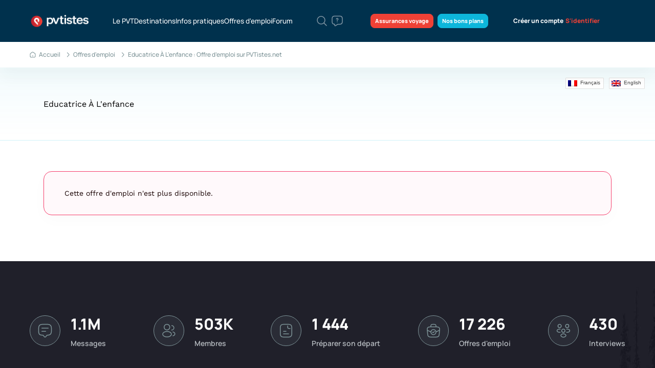

--- FILE ---
content_type: text/html; charset=UTF-8
request_url: https://pvtistes.net/jobs/detail/15506-educatrice-lenfance/
body_size: 15309
content:
<!DOCTYPE HTML>
<html xmlns="http://www.w3.org/1999/xhtml"  dir="ltr" lang="fr" id="vbulletin_html">
<head>

	<meta charset="UTF-8">
<meta name="apple-itunes-app" content="app-id=1151407622">
<meta id="e_vb_meta_bburl" name="vb_meta_bburl" content="https://pvtistes.net/forum">
<base href="https://pvtistes.net/forum/" /><!--[if IE]></base><![endif]-->
<meta name="viewport" content="width=device-width, initial-scale=1, maximum-scale=1" />
<link rel="apple-touch-icon" sizes="180x180" href="https://pvtistes.net/apple-touch-icon.png">
<link rel="icon" type="image/png" sizes="32x32" href="https://pvtistes.net/favicon-32x32.png">
<link rel="icon" type="image/png" sizes="16x16" href="https://pvtistes.net/favicon-16x16.png">
<link rel="manifest" href="https://pvtistes.net/wp-content/themes/pvtistest-2/static/ui/meta-icons/site.webmanifest">
<meta name="msapplication-config" content="https://pvtistes.net/wp-content/themes/pvtistest-2/static/ui/meta-icons/browserconfig.xml" />
<meta name="theme-color" content="#ffffff">


		<meta name="keywords" content="Programme Vacances-Travail, Working Holiday Visa, Visa Vacances-Travail, PVT Canada, WHV Australie, VVT Nouvelle-Zélande, PVT Japon, PVT Argentine, assurance PVT, assurance WHV" />
		<meta name="description" content="Des centaines d'offres d'emploi sur PVTistes.net dans tous les pays du PVT : Australia, Canada, Nouvelle-Zélande etc." />





	
		<script type="text/javascript" src="https://ajax.googleapis.com/ajax/libs/yui/2.9.0/build/yuiloader-dom-event/yuiloader-dom-event.js"></script>
	

<script type="text/javascript">
	if (typeof YAHOO === 'undefined') // Load ALL YUI Local
	{
		document.write('<script type="text/javascript" src="clientscript/yui/yuiloader-dom-event/yuiloader-dom-event.js?v=425"><\/script>');
		document.write('<script type="text/javascript" src="clientscript/yui/connection/connection-min.js?v=425"><\/script>');
		var yuipath = 'clientscript/yui';
		var yuicombopath = '';
		var remoteyui = false;
	}
	else	// Load Rest of YUI remotely (where possible)
	{
		var yuipath = 'https://ajax.googleapis.com/ajax/libs/yui/2.9.0/build';
		var yuicombopath = '';
		var remoteyui = true;
		if (!yuicombopath)
		{
			document.write('<script type="text/javascript" src="https://ajax.googleapis.com/ajax/libs/yui/2.9.0/build/connection/connection-min.js"><\/script>');
		}
	}
	var SESSIONURL = "s=49ad42727da6b14df69bfd2ad5dcf54e&";
	var SECURITYTOKEN = "guest";
	var IMGDIR_MISC = "themecrate/debutant/misc";
	var IMGDIR_BUTTON = "themecrate/debutant/buttons";
	var vb_disable_ajax = parseInt("0", 10);
	var SIMPLEVERSION = "425";
	var BBURL = "https://pvtistes.net/forum";
	var LOGGEDIN = 0 > 0 ? true : false;
	var THIS_SCRIPT = "jobs";
	var RELPATH = "jobs/detail/15506-educatrice-lenfance/";
	var PATHS = {
		forum : "",
		cms   : "",
		blog  : ""
	};
	
		var AJAXBASEURL = "https://pvtistes.net/forum/";
	
</script>

<script type="text/javascript" src="https://pvtistes.net/forum/clientscript/vbulletin-core.js?v=425"></script>





	<link rel="stylesheet" type="text/css" href="https://pvtistes.net/forum/clientscript/vbulletin_css/style00084l/editor.css?d=1768476500" />






<script type="text/javascript" src="//ajax.googleapis.com/ajax/libs/jquery/1.11.3/jquery.min.js"></script>
	<title>Educatrice À L'enfance : Offre d’emploi sur PVTistes.net</title>
	
	
	<link rel="canonical" href="https://pvtistes.net/jobs/detail/15506-educatrice-lenfance/" />
	
	
	

<script src="/wp-content/themes/pvtistest-2/static/bower_components/modernizr/modernizr.js" defer></script>
<script src="//ajax.googleapis.com/ajax/libs/angularjs/1.3.5/angular.min.js"></script>



<style type="text/css">@font-face {font-family:Work Sans;font-style:normal;font-weight:400;src:url(/cf-fonts/v/work-sans/5.0.16/vietnamese/wght/normal.woff2);unicode-range:U+0102-0103,U+0110-0111,U+0128-0129,U+0168-0169,U+01A0-01A1,U+01AF-01B0,U+0300-0301,U+0303-0304,U+0308-0309,U+0323,U+0329,U+1EA0-1EF9,U+20AB;font-display:swap;}@font-face {font-family:Work Sans;font-style:normal;font-weight:400;src:url(/cf-fonts/v/work-sans/5.0.16/latin/wght/normal.woff2);unicode-range:U+0000-00FF,U+0131,U+0152-0153,U+02BB-02BC,U+02C6,U+02DA,U+02DC,U+0304,U+0308,U+0329,U+2000-206F,U+2074,U+20AC,U+2122,U+2191,U+2193,U+2212,U+2215,U+FEFF,U+FFFD;font-display:swap;}@font-face {font-family:Work Sans;font-style:normal;font-weight:400;src:url(/cf-fonts/v/work-sans/5.0.16/latin-ext/wght/normal.woff2);unicode-range:U+0100-02AF,U+0304,U+0308,U+0329,U+1E00-1E9F,U+1EF2-1EFF,U+2020,U+20A0-20AB,U+20AD-20CF,U+2113,U+2C60-2C7F,U+A720-A7FF;font-display:swap;}@font-face {font-family:Work Sans;font-style:normal;font-weight:500;src:url(/cf-fonts/v/work-sans/5.0.16/latin/wght/normal.woff2);unicode-range:U+0000-00FF,U+0131,U+0152-0153,U+02BB-02BC,U+02C6,U+02DA,U+02DC,U+0304,U+0308,U+0329,U+2000-206F,U+2074,U+20AC,U+2122,U+2191,U+2193,U+2212,U+2215,U+FEFF,U+FFFD;font-display:swap;}@font-face {font-family:Work Sans;font-style:normal;font-weight:500;src:url(/cf-fonts/v/work-sans/5.0.16/latin-ext/wght/normal.woff2);unicode-range:U+0100-02AF,U+0304,U+0308,U+0329,U+1E00-1E9F,U+1EF2-1EFF,U+2020,U+20A0-20AB,U+20AD-20CF,U+2113,U+2C60-2C7F,U+A720-A7FF;font-display:swap;}@font-face {font-family:Work Sans;font-style:normal;font-weight:500;src:url(/cf-fonts/v/work-sans/5.0.16/vietnamese/wght/normal.woff2);unicode-range:U+0102-0103,U+0110-0111,U+0128-0129,U+0168-0169,U+01A0-01A1,U+01AF-01B0,U+0300-0301,U+0303-0304,U+0308-0309,U+0323,U+0329,U+1EA0-1EF9,U+20AB;font-display:swap;}@font-face {font-family:Work Sans;font-style:normal;font-weight:600;src:url(/cf-fonts/v/work-sans/5.0.16/latin-ext/wght/normal.woff2);unicode-range:U+0100-02AF,U+0304,U+0308,U+0329,U+1E00-1E9F,U+1EF2-1EFF,U+2020,U+20A0-20AB,U+20AD-20CF,U+2113,U+2C60-2C7F,U+A720-A7FF;font-display:swap;}@font-face {font-family:Work Sans;font-style:normal;font-weight:600;src:url(/cf-fonts/v/work-sans/5.0.16/latin/wght/normal.woff2);unicode-range:U+0000-00FF,U+0131,U+0152-0153,U+02BB-02BC,U+02C6,U+02DA,U+02DC,U+0304,U+0308,U+0329,U+2000-206F,U+2074,U+20AC,U+2122,U+2191,U+2193,U+2212,U+2215,U+FEFF,U+FFFD;font-display:swap;}@font-face {font-family:Work Sans;font-style:normal;font-weight:600;src:url(/cf-fonts/v/work-sans/5.0.16/vietnamese/wght/normal.woff2);unicode-range:U+0102-0103,U+0110-0111,U+0128-0129,U+0168-0169,U+01A0-01A1,U+01AF-01B0,U+0300-0301,U+0303-0304,U+0308-0309,U+0323,U+0329,U+1EA0-1EF9,U+20AB;font-display:swap;}@font-face {font-family:Work Sans;font-style:normal;font-weight:700;src:url(/cf-fonts/v/work-sans/5.0.16/latin-ext/wght/normal.woff2);unicode-range:U+0100-02AF,U+0304,U+0308,U+0329,U+1E00-1E9F,U+1EF2-1EFF,U+2020,U+20A0-20AB,U+20AD-20CF,U+2113,U+2C60-2C7F,U+A720-A7FF;font-display:swap;}@font-face {font-family:Work Sans;font-style:normal;font-weight:700;src:url(/cf-fonts/v/work-sans/5.0.16/vietnamese/wght/normal.woff2);unicode-range:U+0102-0103,U+0110-0111,U+0128-0129,U+0168-0169,U+01A0-01A1,U+01AF-01B0,U+0300-0301,U+0303-0304,U+0308-0309,U+0323,U+0329,U+1EA0-1EF9,U+20AB;font-display:swap;}@font-face {font-family:Work Sans;font-style:normal;font-weight:700;src:url(/cf-fonts/v/work-sans/5.0.16/latin/wght/normal.woff2);unicode-range:U+0000-00FF,U+0131,U+0152-0153,U+02BB-02BC,U+02C6,U+02DA,U+02DC,U+0304,U+0308,U+0329,U+2000-206F,U+2074,U+20AC,U+2122,U+2191,U+2193,U+2212,U+2215,U+FEFF,U+FFFD;font-display:swap;}@font-face {font-family:Work Sans;font-style:normal;font-weight:800;src:url(/cf-fonts/v/work-sans/5.0.16/latin/wght/normal.woff2);unicode-range:U+0000-00FF,U+0131,U+0152-0153,U+02BB-02BC,U+02C6,U+02DA,U+02DC,U+0304,U+0308,U+0329,U+2000-206F,U+2074,U+20AC,U+2122,U+2191,U+2193,U+2212,U+2215,U+FEFF,U+FFFD;font-display:swap;}@font-face {font-family:Work Sans;font-style:normal;font-weight:800;src:url(/cf-fonts/v/work-sans/5.0.16/vietnamese/wght/normal.woff2);unicode-range:U+0102-0103,U+0110-0111,U+0128-0129,U+0168-0169,U+01A0-01A1,U+01AF-01B0,U+0300-0301,U+0303-0304,U+0308-0309,U+0323,U+0329,U+1EA0-1EF9,U+20AB;font-display:swap;}@font-face {font-family:Work Sans;font-style:normal;font-weight:800;src:url(/cf-fonts/v/work-sans/5.0.16/latin-ext/wght/normal.woff2);unicode-range:U+0100-02AF,U+0304,U+0308,U+0329,U+1E00-1E9F,U+1EF2-1EFF,U+2020,U+20A0-20AB,U+20AD-20CF,U+2113,U+2C60-2C7F,U+A720-A7FF;font-display:swap;}</style>
<style type="text/css">@font-face {font-family:Manrope;font-style:normal;font-weight:400;src:url(/cf-fonts/v/manrope/5.0.18/latin-ext/wght/normal.woff2);unicode-range:U+0100-02AF,U+0304,U+0308,U+0329,U+1E00-1E9F,U+1EF2-1EFF,U+2020,U+20A0-20AB,U+20AD-20CF,U+2113,U+2C60-2C7F,U+A720-A7FF;font-display:swap;}@font-face {font-family:Manrope;font-style:normal;font-weight:400;src:url(/cf-fonts/v/manrope/5.0.18/latin/wght/normal.woff2);unicode-range:U+0000-00FF,U+0131,U+0152-0153,U+02BB-02BC,U+02C6,U+02DA,U+02DC,U+0304,U+0308,U+0329,U+2000-206F,U+2074,U+20AC,U+2122,U+2191,U+2193,U+2212,U+2215,U+FEFF,U+FFFD;font-display:swap;}@font-face {font-family:Manrope;font-style:normal;font-weight:400;src:url(/cf-fonts/v/manrope/5.0.18/greek/wght/normal.woff2);unicode-range:U+0370-03FF;font-display:swap;}@font-face {font-family:Manrope;font-style:normal;font-weight:400;src:url(/cf-fonts/v/manrope/5.0.18/cyrillic/wght/normal.woff2);unicode-range:U+0301,U+0400-045F,U+0490-0491,U+04B0-04B1,U+2116;font-display:swap;}@font-face {font-family:Manrope;font-style:normal;font-weight:400;src:url(/cf-fonts/v/manrope/5.0.18/cyrillic-ext/wght/normal.woff2);unicode-range:U+0460-052F,U+1C80-1C88,U+20B4,U+2DE0-2DFF,U+A640-A69F,U+FE2E-FE2F;font-display:swap;}@font-face {font-family:Manrope;font-style:normal;font-weight:400;src:url(/cf-fonts/v/manrope/5.0.18/vietnamese/wght/normal.woff2);unicode-range:U+0102-0103,U+0110-0111,U+0128-0129,U+0168-0169,U+01A0-01A1,U+01AF-01B0,U+0300-0301,U+0303-0304,U+0308-0309,U+0323,U+0329,U+1EA0-1EF9,U+20AB;font-display:swap;}@font-face {font-family:Manrope;font-style:normal;font-weight:500;src:url(/cf-fonts/v/manrope/5.0.18/cyrillic/wght/normal.woff2);unicode-range:U+0301,U+0400-045F,U+0490-0491,U+04B0-04B1,U+2116;font-display:swap;}@font-face {font-family:Manrope;font-style:normal;font-weight:500;src:url(/cf-fonts/v/manrope/5.0.18/latin/wght/normal.woff2);unicode-range:U+0000-00FF,U+0131,U+0152-0153,U+02BB-02BC,U+02C6,U+02DA,U+02DC,U+0304,U+0308,U+0329,U+2000-206F,U+2074,U+20AC,U+2122,U+2191,U+2193,U+2212,U+2215,U+FEFF,U+FFFD;font-display:swap;}@font-face {font-family:Manrope;font-style:normal;font-weight:500;src:url(/cf-fonts/v/manrope/5.0.18/vietnamese/wght/normal.woff2);unicode-range:U+0102-0103,U+0110-0111,U+0128-0129,U+0168-0169,U+01A0-01A1,U+01AF-01B0,U+0300-0301,U+0303-0304,U+0308-0309,U+0323,U+0329,U+1EA0-1EF9,U+20AB;font-display:swap;}@font-face {font-family:Manrope;font-style:normal;font-weight:500;src:url(/cf-fonts/v/manrope/5.0.18/greek/wght/normal.woff2);unicode-range:U+0370-03FF;font-display:swap;}@font-face {font-family:Manrope;font-style:normal;font-weight:500;src:url(/cf-fonts/v/manrope/5.0.18/cyrillic-ext/wght/normal.woff2);unicode-range:U+0460-052F,U+1C80-1C88,U+20B4,U+2DE0-2DFF,U+A640-A69F,U+FE2E-FE2F;font-display:swap;}@font-face {font-family:Manrope;font-style:normal;font-weight:500;src:url(/cf-fonts/v/manrope/5.0.18/latin-ext/wght/normal.woff2);unicode-range:U+0100-02AF,U+0304,U+0308,U+0329,U+1E00-1E9F,U+1EF2-1EFF,U+2020,U+20A0-20AB,U+20AD-20CF,U+2113,U+2C60-2C7F,U+A720-A7FF;font-display:swap;}@font-face {font-family:Manrope;font-style:normal;font-weight:600;src:url(/cf-fonts/v/manrope/5.0.18/cyrillic-ext/wght/normal.woff2);unicode-range:U+0460-052F,U+1C80-1C88,U+20B4,U+2DE0-2DFF,U+A640-A69F,U+FE2E-FE2F;font-display:swap;}@font-face {font-family:Manrope;font-style:normal;font-weight:600;src:url(/cf-fonts/v/manrope/5.0.18/latin/wght/normal.woff2);unicode-range:U+0000-00FF,U+0131,U+0152-0153,U+02BB-02BC,U+02C6,U+02DA,U+02DC,U+0304,U+0308,U+0329,U+2000-206F,U+2074,U+20AC,U+2122,U+2191,U+2193,U+2212,U+2215,U+FEFF,U+FFFD;font-display:swap;}@font-face {font-family:Manrope;font-style:normal;font-weight:600;src:url(/cf-fonts/v/manrope/5.0.18/greek/wght/normal.woff2);unicode-range:U+0370-03FF;font-display:swap;}@font-face {font-family:Manrope;font-style:normal;font-weight:600;src:url(/cf-fonts/v/manrope/5.0.18/latin-ext/wght/normal.woff2);unicode-range:U+0100-02AF,U+0304,U+0308,U+0329,U+1E00-1E9F,U+1EF2-1EFF,U+2020,U+20A0-20AB,U+20AD-20CF,U+2113,U+2C60-2C7F,U+A720-A7FF;font-display:swap;}@font-face {font-family:Manrope;font-style:normal;font-weight:600;src:url(/cf-fonts/v/manrope/5.0.18/cyrillic/wght/normal.woff2);unicode-range:U+0301,U+0400-045F,U+0490-0491,U+04B0-04B1,U+2116;font-display:swap;}@font-face {font-family:Manrope;font-style:normal;font-weight:600;src:url(/cf-fonts/v/manrope/5.0.18/vietnamese/wght/normal.woff2);unicode-range:U+0102-0103,U+0110-0111,U+0128-0129,U+0168-0169,U+01A0-01A1,U+01AF-01B0,U+0300-0301,U+0303-0304,U+0308-0309,U+0323,U+0329,U+1EA0-1EF9,U+20AB;font-display:swap;}@font-face {font-family:Manrope;font-style:normal;font-weight:800;src:url(/cf-fonts/v/manrope/5.0.18/latin-ext/wght/normal.woff2);unicode-range:U+0100-02AF,U+0304,U+0308,U+0329,U+1E00-1E9F,U+1EF2-1EFF,U+2020,U+20A0-20AB,U+20AD-20CF,U+2113,U+2C60-2C7F,U+A720-A7FF;font-display:swap;}@font-face {font-family:Manrope;font-style:normal;font-weight:800;src:url(/cf-fonts/v/manrope/5.0.18/cyrillic-ext/wght/normal.woff2);unicode-range:U+0460-052F,U+1C80-1C88,U+20B4,U+2DE0-2DFF,U+A640-A69F,U+FE2E-FE2F;font-display:swap;}@font-face {font-family:Manrope;font-style:normal;font-weight:800;src:url(/cf-fonts/v/manrope/5.0.18/cyrillic/wght/normal.woff2);unicode-range:U+0301,U+0400-045F,U+0490-0491,U+04B0-04B1,U+2116;font-display:swap;}@font-face {font-family:Manrope;font-style:normal;font-weight:800;src:url(/cf-fonts/v/manrope/5.0.18/latin/wght/normal.woff2);unicode-range:U+0000-00FF,U+0131,U+0152-0153,U+02BB-02BC,U+02C6,U+02DA,U+02DC,U+0304,U+0308,U+0329,U+2000-206F,U+2074,U+20AC,U+2122,U+2191,U+2193,U+2212,U+2215,U+FEFF,U+FFFD;font-display:swap;}@font-face {font-family:Manrope;font-style:normal;font-weight:800;src:url(/cf-fonts/v/manrope/5.0.18/vietnamese/wght/normal.woff2);unicode-range:U+0102-0103,U+0110-0111,U+0128-0129,U+0168-0169,U+01A0-01A1,U+01AF-01B0,U+0300-0301,U+0303-0304,U+0308-0309,U+0323,U+0329,U+1EA0-1EF9,U+20AB;font-display:swap;}@font-face {font-family:Manrope;font-style:normal;font-weight:800;src:url(/cf-fonts/v/manrope/5.0.18/greek/wght/normal.woff2);unicode-range:U+0370-03FF;font-display:swap;}</style>
<style type="text/css">@font-face {font-family:DM Sans;font-style:normal;font-weight:300;src:url(/cf-fonts/v/dm-sans/5.0.18/latin/opsz/normal.woff2);unicode-range:U+0000-00FF,U+0131,U+0152-0153,U+02BB-02BC,U+02C6,U+02DA,U+02DC,U+0304,U+0308,U+0329,U+2000-206F,U+2074,U+20AC,U+2122,U+2191,U+2193,U+2212,U+2215,U+FEFF,U+FFFD;font-display:swap;}@font-face {font-family:DM Sans;font-style:normal;font-weight:300;src:url(/cf-fonts/v/dm-sans/5.0.18/latin-ext/opsz/normal.woff2);unicode-range:U+0100-02AF,U+0304,U+0308,U+0329,U+1E00-1E9F,U+1EF2-1EFF,U+2020,U+20A0-20AB,U+20AD-20CF,U+2113,U+2C60-2C7F,U+A720-A7FF;font-display:swap;}@font-face {font-family:DM Sans;font-style:normal;font-weight:400;src:url(/cf-fonts/v/dm-sans/5.0.18/latin/opsz/normal.woff2);unicode-range:U+0000-00FF,U+0131,U+0152-0153,U+02BB-02BC,U+02C6,U+02DA,U+02DC,U+0304,U+0308,U+0329,U+2000-206F,U+2074,U+20AC,U+2122,U+2191,U+2193,U+2212,U+2215,U+FEFF,U+FFFD;font-display:swap;}@font-face {font-family:DM Sans;font-style:normal;font-weight:400;src:url(/cf-fonts/v/dm-sans/5.0.18/latin-ext/opsz/normal.woff2);unicode-range:U+0100-02AF,U+0304,U+0308,U+0329,U+1E00-1E9F,U+1EF2-1EFF,U+2020,U+20A0-20AB,U+20AD-20CF,U+2113,U+2C60-2C7F,U+A720-A7FF;font-display:swap;}@font-face {font-family:DM Sans;font-style:normal;font-weight:500;src:url(/cf-fonts/v/dm-sans/5.0.18/latin/opsz/normal.woff2);unicode-range:U+0000-00FF,U+0131,U+0152-0153,U+02BB-02BC,U+02C6,U+02DA,U+02DC,U+0304,U+0308,U+0329,U+2000-206F,U+2074,U+20AC,U+2122,U+2191,U+2193,U+2212,U+2215,U+FEFF,U+FFFD;font-display:swap;}@font-face {font-family:DM Sans;font-style:normal;font-weight:500;src:url(/cf-fonts/v/dm-sans/5.0.18/latin-ext/opsz/normal.woff2);unicode-range:U+0100-02AF,U+0304,U+0308,U+0329,U+1E00-1E9F,U+1EF2-1EFF,U+2020,U+20A0-20AB,U+20AD-20CF,U+2113,U+2C60-2C7F,U+A720-A7FF;font-display:swap;}@font-face {font-family:DM Sans;font-style:normal;font-weight:600;src:url(/cf-fonts/v/dm-sans/5.0.18/latin-ext/opsz/normal.woff2);unicode-range:U+0100-02AF,U+0304,U+0308,U+0329,U+1E00-1E9F,U+1EF2-1EFF,U+2020,U+20A0-20AB,U+20AD-20CF,U+2113,U+2C60-2C7F,U+A720-A7FF;font-display:swap;}@font-face {font-family:DM Sans;font-style:normal;font-weight:600;src:url(/cf-fonts/v/dm-sans/5.0.18/latin/opsz/normal.woff2);unicode-range:U+0000-00FF,U+0131,U+0152-0153,U+02BB-02BC,U+02C6,U+02DA,U+02DC,U+0304,U+0308,U+0329,U+2000-206F,U+2074,U+20AC,U+2122,U+2191,U+2193,U+2212,U+2215,U+FEFF,U+FFFD;font-display:swap;}@font-face {font-family:DM Sans;font-style:normal;font-weight:700;src:url(/cf-fonts/v/dm-sans/5.0.18/latin/opsz/normal.woff2);unicode-range:U+0000-00FF,U+0131,U+0152-0153,U+02BB-02BC,U+02C6,U+02DA,U+02DC,U+0304,U+0308,U+0329,U+2000-206F,U+2074,U+20AC,U+2122,U+2191,U+2193,U+2212,U+2215,U+FEFF,U+FFFD;font-display:swap;}@font-face {font-family:DM Sans;font-style:normal;font-weight:700;src:url(/cf-fonts/v/dm-sans/5.0.18/latin-ext/opsz/normal.woff2);unicode-range:U+0100-02AF,U+0304,U+0308,U+0329,U+1E00-1E9F,U+1EF2-1EFF,U+2020,U+20A0-20AB,U+20AD-20CF,U+2113,U+2C60-2C7F,U+A720-A7FF;font-display:swap;}@font-face {font-family:DM Sans;font-style:normal;font-weight:800;src:url(/cf-fonts/v/dm-sans/5.0.18/latin/opsz/normal.woff2);unicode-range:U+0000-00FF,U+0131,U+0152-0153,U+02BB-02BC,U+02C6,U+02DA,U+02DC,U+0304,U+0308,U+0329,U+2000-206F,U+2074,U+20AC,U+2122,U+2191,U+2193,U+2212,U+2215,U+FEFF,U+FFFD;font-display:swap;}@font-face {font-family:DM Sans;font-style:normal;font-weight:800;src:url(/cf-fonts/v/dm-sans/5.0.18/latin-ext/opsz/normal.woff2);unicode-range:U+0100-02AF,U+0304,U+0308,U+0329,U+1E00-1E9F,U+1EF2-1EFF,U+2020,U+20A0-20AB,U+20AD-20CF,U+2113,U+2C60-2C7F,U+A720-A7FF;font-display:swap;}@font-face {font-family:DM Sans;font-style:normal;font-weight:900;src:url(/cf-fonts/v/dm-sans/5.0.18/latin/opsz/normal.woff2);unicode-range:U+0000-00FF,U+0131,U+0152-0153,U+02BB-02BC,U+02C6,U+02DA,U+02DC,U+0304,U+0308,U+0329,U+2000-206F,U+2074,U+20AC,U+2122,U+2191,U+2193,U+2212,U+2215,U+FEFF,U+FFFD;font-display:swap;}@font-face {font-family:DM Sans;font-style:normal;font-weight:900;src:url(/cf-fonts/v/dm-sans/5.0.18/latin-ext/opsz/normal.woff2);unicode-range:U+0100-02AF,U+0304,U+0308,U+0329,U+1E00-1E9F,U+1EF2-1EFF,U+2020,U+20A0-20AB,U+20AD-20CF,U+2113,U+2C60-2C7F,U+A720-A7FF;font-display:swap;}@font-face {font-family:Plus Jakarta Sans;font-style:normal;font-weight:200 800;src:url(/cf-fonts/v/plus-jakarta-sans/5.0.18/latin-ext/wght/normal.woff2);unicode-range:U+0100-02AF,U+0304,U+0308,U+0329,U+1E00-1E9F,U+1EF2-1EFF,U+2020,U+20A0-20AB,U+20AD-20CF,U+2113,U+2C60-2C7F,U+A720-A7FF;font-display:swap;}@font-face {font-family:Plus Jakarta Sans;font-style:normal;font-weight:200 800;src:url(/cf-fonts/v/plus-jakarta-sans/5.0.18/vietnamese/wght/normal.woff2);unicode-range:U+0102-0103,U+0110-0111,U+0128-0129,U+0168-0169,U+01A0-01A1,U+01AF-01B0,U+0300-0301,U+0303-0304,U+0308-0309,U+0323,U+0329,U+1EA0-1EF9,U+20AB;font-display:swap;}@font-face {font-family:Plus Jakarta Sans;font-style:normal;font-weight:200 800;src:url(/cf-fonts/v/plus-jakarta-sans/5.0.18/latin/wght/normal.woff2);unicode-range:U+0000-00FF,U+0131,U+0152-0153,U+02BB-02BC,U+02C6,U+02DA,U+02DC,U+0304,U+0308,U+0329,U+2000-206F,U+2074,U+20AC,U+2122,U+2191,U+2193,U+2212,U+2215,U+FEFF,U+FFFD;font-display:swap;}@font-face {font-family:Plus Jakarta Sans;font-style:normal;font-weight:200 800;src:url(/cf-fonts/v/plus-jakarta-sans/5.0.18/cyrillic-ext/wght/normal.woff2);unicode-range:U+0460-052F,U+1C80-1C88,U+20B4,U+2DE0-2DFF,U+A640-A69F,U+FE2E-FE2F;font-display:swap;}</style>

<link rel="stylesheet" href="https://pvtistes.net/assets/css/style.css?v=5.05" />






<!-- Global site tag (gtag.js) - Google Analytics -->
<script async src="https://www.googletagmanager.com/gtag/js?id=G-4Q1GS400LG"></script>
<script>
  window.dataLayer = window.dataLayer || [];
  function gtag(){dataLayer.push(arguments);}
  gtag('js', new Date());
  gtag('config', 'G-4Q1GS400LG');
</script>
	
	<link rel="stylesheet" href="//ajax.googleapis.com/ajax/libs/jqueryui/1.11.4/themes/smoothness/jquery-ui.css">
	
	<script src="/jobs/js/geocomplete/jquery.geocomplete.js"></script>	
	<script src="/jobs/js/jobs.js?v=5.05"></script>
	<script src="/jobs/js/jobs_notifs.js?v=5.05"></script>
	
	
</head>
<body class="body">

	<div class="body-blackout"></div>

	




<script>var publicUserID = "0";</script>

<header>

<section class="h-[54px] lm:h-[82px] w-full block"></section>
<section class="header">
  <div class="container-p-jobs-menu h-full">
    <div class="row-own items-center justify-start lm:justify-between h-full w-full">
      <a href="https://pvtistes.net/" class="header-logo">
        <img src="https://pvtistes.net/assets/images/header/logo.png" class="w-full h-full object-contain object-center" alt="pvtistes.net">
      </a>
      <ul class="header-menu">
        <li>
			<form action="https://pvtistes.net/search/" method="get" name="frmMenuSearch">
				<div class="flex items-center w-full lm:hidden rounded-lg bg-jobs-blue-dark-3 py-[15px] pl-5 pr-[15px] mb-5.5 h-[54px]">
					<input type="text" name="q" placeholder="Saisissez des mots clés..." class="w-full h-full mr-2 text-white contrast-more:placeholder-white/[0.4] bg-transparent border-0 text-sm">
					<a href="javascript://" onclick="document.frmMenuSearch.submit()" class="header-menu__search-icon w-6 h-6 flex items-center justify-center p-0 ml-3">
					<svg xmlns="http://www.w3.org/2000/svg" width="24" height="24" viewBox="0 0 24 24" fill="none">
					  <path
						d="M10.5 18C14.6421 18 18 14.6421 18 10.5C18 6.35786 14.6421 3 10.5 3C6.35786 3 3 6.35786 3 10.5C3 14.6421 6.35786 18 10.5 18Z"
						stroke="" stroke-width="1.5" stroke-linecap="round" stroke-linejoin="round" />
					  <path d="M21 21L16 16" stroke="" stroke-width="1.5" stroke-linecap="round" stroke-linejoin="round" />
					</svg>
					</a>
				</div>
			</form>
        </li>
        <li>
          <a href="https://pvtistes.net/le-pvt/">
            Le PVT
            <span class="ml-auto flex lm:hidden shrink-0 items-center justify-center w-5 h-5 opacity-70">
<svg class="w-full h-full" xmlns="http://www.w3.org/2000/svg" viewBox="0 0 20 20" fill="none">
  <path d="M7.42578 16.6L12.8591 11.1667C13.5008 10.525 13.5008 9.47503 12.8591 8.83336L7.42578 3.40002"
    stroke="#082C36" stroke-width="1.5" stroke-miterlimit="10" stroke-linecap="round" stroke-linejoin="round"></path>
</svg>
            </span>
          </a>
        </li>
        <li>
          <a href="https://pvtistes.net/destinations/" data-modal="destination">
            Destinations
            <span class="ml-auto flex lm:hidden shrink-0 items-center justify-center w-5 h-5 opacity-70">
<svg class="w-full h-full" xmlns="http://www.w3.org/2000/svg" viewBox="0 0 20 20" fill="none">
  <path d="M7.42578 16.6L12.8591 11.1667C13.5008 10.525 13.5008 9.47503 12.8591 8.83336L7.42578 3.40002"
    stroke="#082C36" stroke-width="1.5" stroke-miterlimit="10" stroke-linecap="round" stroke-linejoin="round"></path>
</svg>
            </span>
          </a>
        </li>
        <li>
          <a href="https://pvtistes.net/infos-recits/" data-modal="infos">
            Infos pratiques
            <span class="ml-auto flex lm:hidden shrink-0 items-center justify-center w-5 h-5 opacity-70">
<svg class="w-full h-full" xmlns="http://www.w3.org/2000/svg" viewBox="0 0 20 20" fill="none">
  <path d="M7.42578 16.6L12.8591 11.1667C13.5008 10.525 13.5008 9.47503 12.8591 8.83336L7.42578 3.40002"
    stroke="#082C36" stroke-width="1.5" stroke-miterlimit="10" stroke-linecap="round" stroke-linejoin="round"></path>
</svg>
            </span>
          </a>
        </li>
        <li>
          <a rel="nofollow" href="https://pvtistes.net/jobs/index.php?do=list" data-modal="offres">
            Offres d'emploi
            <span class="ml-auto flex lm:hidden shrink-0 items-center justify-center w-5 h-5 opacity-70">
<svg class="w-full h-full" xmlns="http://www.w3.org/2000/svg" viewBox="0 0 20 20" fill="none">
  <path d="M7.42578 16.6L12.8591 11.1667C13.5008 10.525 13.5008 9.47503 12.8591 8.83336L7.42578 3.40002"
    stroke="#082C36" stroke-width="1.5" stroke-miterlimit="10" stroke-linecap="round" stroke-linejoin="round"></path>
</svg>
            </span>
          </a>
        </li>
        <li>
          <a href="https://pvtistes.net/forum/">
            Forum
            <span class="ml-auto flex lm:hidden shrink-0 items-center justify-center w-5 h-5 opacity-70">
<svg class="w-full h-full" xmlns="http://www.w3.org/2000/svg" viewBox="0 0 20 20" fill="none">
  <path d="M7.42578 16.6L12.8591 11.1667C13.5008 10.525 13.5008 9.47503 12.8591 8.83336L7.42578 3.40002"
    stroke="#082C36" stroke-width="1.5" stroke-miterlimit="10" stroke-linecap="round" stroke-linejoin="round"></path>
</svg>
            </span>
          </a>
        </li>
        <li class="flex items-center lm:hidden header-menu-item__border-0 mt-5">
          <a href="https://pvtistes.net/nos-assurances-voyage/" class="header-menu-btn__mobile header-menu-btn__mobile-red border-bnp-red bg-bnp-red hover:bg-bnp-red/[0.2]" data-modal="assurance">
            Assurances voyage
           <span class="">
<svg xmlns="http://www.w3.org/2000/svg" width="20" height="20" viewBox="0 0 20 20" fill="none">
  <path d="M7.42578 16.6L12.8591 11.1667C13.5008 10.525 13.5008 9.47503 12.8591 8.83336L7.42578 3.40002" stroke="white"
    stroke-width="1.5" stroke-miterlimit="10" stroke-linecap="round" stroke-linejoin="round" />
</svg>
            </span>
          </a>
        </li>
        <li class="flex items-center lm:hidden header-menu-item__border-0 mt-5 mb-15 lm:mb-0">
          <a href="https://pvtistes.net/bonsplans/" class="header-menu-btn__mobile header-menu-btn__mobile-blue border-turquoise-blue bg-turquoise-blue hover:bg-turquoise-blue/[0.2]" data-modal="assurance">
            Nos bons plans
            <span class="">
<svg xmlns="http://www.w3.org/2000/svg" width="20" height="20" viewBox="0 0 20 20" fill="none">
  <path d="M7.42578 16.6L12.8591 11.1667C13.5008 10.525 13.5008 9.47503 12.8591 8.83336L7.42578 3.40002" stroke="white"
    stroke-width="1.5" stroke-miterlimit="10" stroke-linecap="round" stroke-linejoin="round" />
</svg>
            </span>
          </a>
        </li>
      </ul>
      <ul class="header-hints">
        <li>
          <a href="https://pvtistes.net/search/" title="Recherche">
<svg xmlns="http://www.w3.org/2000/svg" width="24" height="24" viewBox="0 0 24 24" fill="none">
  <path
    d="M10.5 18C14.6421 18 18 14.6421 18 10.5C18 6.35786 14.6421 3 10.5 3C6.35786 3 3 6.35786 3 10.5C3 14.6421 6.35786 18 10.5 18Z"
    stroke="" stroke-width="1.5" stroke-linecap="round" stroke-linejoin="round" />
  <path d="M21 21L16 16" stroke="" stroke-width="1.5" stroke-linecap="round" stroke-linejoin="round" />
</svg>
          </a>
        </li>
        <li>
          <a href="https://pvtistes.net/posez-votre-question/" title="Posez votre question">
<svg xmlns="http://www.w3.org/2000/svg" width="24" height="24" viewBox="0 0 24 24" fill="none">
  <path
    d="M17 18.4301H13L8.54999 21.39C7.88999 21.83 7 21.3601 7 20.5601V18.4301C4 18.4301 2 16.4301 2 13.4301V7.42999C2 4.42999 4 2.42999 7 2.42999H17C20 2.42999 22 4.42999 22 7.42999V13.4301C22 16.4301 20 18.4301 17 18.4301Z"
    stroke="" stroke-width="1.5" stroke-miterlimit="10" stroke-linecap="round" stroke-linejoin="round" />
  <path
    d="M11.9998 11.36V11.15C11.9998 10.47 12.4198 10.11 12.8398 9.82001C13.2498 9.54001 13.6598 9.18002 13.6598 8.52002C13.6598 7.60002 12.9198 6.85999 11.9998 6.85999C11.0798 6.85999 10.3398 7.60002 10.3398 8.52002"
    stroke="" stroke-width="1.5" stroke-linecap="round" stroke-linejoin="round" />
  <path d="M11.9955 13.75H12.0045" stroke="" stroke-width="1.5" stroke-linecap="round" stroke-linejoin="round" />
</svg>
          </a>
        </li>
      </ul>
      <ul class="header-menu-btns">
        <li>
          <a href="https://pvtistes.net/nos-assurances-voyage/" class="border-bnp-red bg-bnp-red hover:bg-bnp-red/[0.2] header-item" data-modal="assurance">
            Assurances voyage
          </a>
        </li>
        <li>
          <a href="https://pvtistes.net/bonsplans/" class="border-turquoise-blue bg-turquoise-blue hover:bg-turquoise-blue/[0.2]">
            Nos bons plans
          </a>
        </li>
      </ul>
	  
      <div class="hidden lm:flex header-login">
        <a href="https://pvtistes.net/inscription/" class="text-white">
          Créer un compte
        </a>
        <a href="https://pvtistes.net/connexion/" class="text-bnp-red hover:text-white transition-all duration-300">
          S'identifier
        </a>
      </div>
	  
	  
	  <div class="ml-auto lm:ml-1 flex items-center">
	  
	  
	 
        <div class="user-empty w-6 h-6 flex lm:hidden shrink-0 items-center justify-center mr-5.5">
			<a href="https://pvtistes.net/connexion/">
<svg xmlns="http://www.w3.org/2000/svg" width="24" height="24" viewBox="0 0 24 24" fill="none">
  <path
    d="M12.1207 12.78C12.0507 12.77 11.9607 12.77 11.8807 12.78C10.1207 12.72 8.7207 11.28 8.7207 9.51001C8.7207 7.70001 10.1807 6.23001 12.0007 6.23001C13.8107 6.23001 15.2807 7.70001 15.2807 9.51001C15.2707 11.28 13.8807 12.72 12.1207 12.78Z"
    stroke="white" stroke-width="1.5" stroke-linecap="round" stroke-linejoin="round" />
  <path
    d="M18.7398 19.38C16.9598 21.01 14.5998 22 11.9998 22C9.39977 22 7.03977 21.01 5.25977 19.38C5.35977 18.44 5.95977 17.52 7.02977 16.8C9.76977 14.98 14.2498 14.98 16.9698 16.8C18.0398 17.52 18.6398 18.44 18.7398 19.38Z"
    stroke="white" stroke-width="1.5" stroke-linecap="round" stroke-linejoin="round" />
  <path
    d="M12 22C17.5228 22 22 17.5228 22 12C22 6.47715 17.5228 2 12 2C6.47715 2 2 6.47715 2 12C2 17.5228 6.47715 22 12 22Z"
    stroke="white" stroke-width="1.5" stroke-linecap="round" stroke-linejoin="round" />
</svg>
			</a>
        </div>
	  
	  
	  
        <div class="w-6 h-6 flex lm:hidden shrink-0 items-center justify-center cursor-pointer btn-header-menu">
          <span class="flex shrink-0 items-center justify-center w-full h-full btn-header-menu-open">
<svg xmlns="http://www.w3.org/2000/svg" width="24" height="24" viewBox="0 0 24 24" fill="none">
  <path d="M3 6H21H3Z" fill="white" />
  <path d="M3 6H21" stroke="white" stroke-width="2" stroke-linecap="round" />
  <path d="M3 12H21" stroke="white" stroke-width="2" stroke-linecap="round" />
  <path d="M3 18H21" stroke="white" stroke-width="2" stroke-linecap="round" />
</svg>
          </span>
          <span class="flex shrink-0 items-center justify-center w-full h-full btn-header-menu-close">
<svg xmlns="http://www.w3.org/2000/svg" width="24" height="24" viewBox="0 0 24 24" fill="none">
  <path d="M5 19L19 5" stroke="white" stroke-width="1.8" stroke-linecap="round" stroke-linejoin="round" />
  <path d="M19 19L5 5" stroke="white" stroke-width="1.8" stroke-linecap="round" stroke-linejoin="round" />
</svg>
          </span>
        </div>
		
	  </div>
	  
    </div>
  </div>
 
  
<!-- style="visibility: visible!important; opacity: 1!important;" -->
<div class="header-dropdown header-dropdown-fixed" id="offres">
  <div class="btn-back">
    <div class="w-5 h-5 flex shrink-0 items-center justify-center mr-[5px]">
<svg xmlns="http://www.w3.org/2000/svg" width="20" height="20" viewBox="0 0 20 20" fill="none">
  <path d="M12.5005 16.6L7.06719 11.1667C6.42552 10.525 6.42552 9.47499 7.06719 8.83333L12.5005 3.39999"
    stroke="#415C63" stroke-width="1.5" stroke-miterlimit="10" stroke-linecap="round" stroke-linejoin="round" />
</svg>
    </div>
    Retour
  </div>
  <div class="flex items-start lm:overflow-y-auto w-full header-dropdown__wrapper">
    <div class="grid lm:grid-cols-2 lm:gap-[100px] w-full">
      <div class="flex flex-col">
        <div class="text-lg leading-[24px] mdm:text-2xl lm:leading-9 text-jobs-gray-8 mb-[15px] lm:mb-5 tall:mb-10 font-bold">
          General
        </div>
        <div class="grid lm:grid-cols-2 gap-2.5 lm:gap-5">
          <a rel="nofollow" href="https://pvtistes.net/jobs/index.php?do=list"
            class="bg-white shadow-jb-listing-item border border-solid border-bnp-gray-1 pt-2.5 pl-2.5 pr-5 lm:pr-2.5 pb-2.5 lm:pb-[15px] header-dropdown__parent flex items-center lm:items-start lm:flex-col">
            <div class="h-[56px] lm:h-[126px] w-[84px] lm:w-full flex shrink-0 items-center justify-center mr-2 xxs:mr-2.5 lm:mr-0">
              <img src="https://pvtistes.net/assets/images/header/offres-1.jpg" class="w-full h-full object-center object-cover">
            </div>
            <div
              class="lm:px-2.5 lm:pt-2.5 tall:pt-[15px] flex lm:items-center justify-between grow flex-col lm:flex-row w-full">
              <div class="text-jobs-gray-8 text-sm font-semibold w-jb-menu-title-mob lm:w-jb-menu-title">Offres d'emploi</div>
              <div class="flex items-center justify-between mt-1.5 xs:mt-2.5 lm:mt-0 w-full lm:w-fit">
                <div class="text-xs font-semibold text-jobs-gray-7 lm:hidden">
                  Explorer
                </div>
                <span class="header-dropdown__grid-arrow">
                  <span class="header-dropdown__grid-arrow--inner">
<svg xmlns="http://www.w3.org/2000/svg" viewBox="0 0 17 7">
  <path fill-rule="evenodd" d="M.2 3.407v.786h15.29l-2.193 2.246.553.561L17 3.8 13.85.6l-.553.561 2.192 2.246z"></path>
</svg>
                  </span>
                </span>
              </div>
            </div>
          </a>
          <a rel="nofollow" href="https://pvtistes.net/jobs/index.php?do=searchcv"
            class="bg-white shadow-jb-listing-item border border-solid border-bnp-gray-1 pt-2.5 pl-2.5 pr-5 lm:pr-2.5 pb-2.5 lm:pb-[15px] header-dropdown__parent flex items-center lm:items-start lm:flex-col">
            <div class="h-[56px] lm:h-[126px] w-[84px] lm:w-full flex shrink-0 items-center justify-center mr-2 xxs:mr-2.5 lm:mr-0">
              <img src="https://pvtistes.net/assets/images/header/offres-2.jpg" class="w-full h-full object-center object-cover" alt="">
            </div>
            <div
              class="lm:px-2.5 lm:pt-2.5 tall:pt-[15px] flex lm:items-center justify-between grow flex-col lm:flex-row w-full">
              <div class="text-jobs-gray-8 text-sm font-semibold w-jb-menu-title-mob lm:w-jb-menu-title">CVthèque</div>
              <div class="flex items-center justify-between mt-1.5 xs:mt-2.5 lm:mt-0 w-full lm:w-fit">
                <div class="text-xs font-semibold text-jobs-gray-7 lm:hidden">
                  Explorer
                </div>
                <span class="header-dropdown__grid-arrow">
                  <span class="header-dropdown__grid-arrow--inner">
<svg xmlns="http://www.w3.org/2000/svg" viewBox="0 0 17 7">
  <path fill-rule="evenodd" d="M.2 3.407v.786h15.29l-2.193 2.246.553.561L17 3.8 13.85.6l-.553.561 2.192 2.246z"></path>
</svg>
                  </span>
                </span>
              </div>
            </div>
          </a>
          
          <a href="https://pvtistes.net/dossiers/commencer-pvt/9/"
            class="bg-white shadow-jb-listing-item border border-solid border-bnp-gray-1 pt-2.5 pl-2.5 pr-5 lm:pr-2.5 pb-2.5 lm:pb-[15px] header-dropdown__parent flex items-center lm:items-start lm:flex-col">
            <div class="h-[56px] lm:h-[126px] w-[84px] lm:w-full flex shrink-0 items-center justify-center mr-2 xxs:mr-2.5 lm:mr-0">
              <img src="https://pvtistes.net/assets/images/header/offres-5.jpg" class="w-full h-full object-center object-cover" alt="">
            </div>
            <div
              class="lm:px-2.5 lm:pt-2.5 tall:pt-[15px] flex lm:items-center justify-between grow flex-col lm:flex-row w-full">
              <div class="text-jobs-gray-8 text-sm font-semibold w-jb-menu-title-mob lm:w-jb-menu-title">Trouver du travail en PVT</div>
              <div class="flex items-center justify-between mt-1.5 xs:mt-2.5 lm:mt-0 w-full lm:w-fit">
                <div class="text-xs font-semibold text-jobs-gray-7 lm:hidden">
                  Explorer
                </div>
                <span class="header-dropdown__grid-arrow">
                  <span class="header-dropdown__grid-arrow--inner">
<svg xmlns="http://www.w3.org/2000/svg" viewBox="0 0 17 7">
  <path fill-rule="evenodd" d="M.2 3.407v.786h15.29l-2.193 2.246.553.561L17 3.8 13.85.6l-.553.561 2.192 2.246z"></path>
</svg>
                  </span>
                </span>
              </div>
            </div>
          </a>
          
          <a rel="nofollow" href="https://pvtistes.net/dossiers/?filter-cat=emploi-et-benevolat"
            class="bg-white shadow-jb-listing-item border border-solid border-bnp-gray-1 pt-2.5 pl-2.5 pr-5 lm:pr-2.5 pb-2.5 lm:pb-[15px] header-dropdown__parent flex items-center lm:items-start lm:flex-col">
            <div class="h-[56px] lm:h-[126px] w-[84px] lm:w-full flex shrink-0 items-center justify-center mr-2 xxs:mr-2.5 lm:mr-0">
              <img src="https://pvtistes.net/assets/images/header/offres-3.jpg" class="w-full h-full object-center object-cover" alt="">
            </div>
            <div
              class="lm:px-2.5 lm:pt-2.5 tall:pt-[15px] flex lm:items-center justify-between grow flex-col lm:flex-row w-full">
              <div class="text-jobs-gray-8 text-sm font-semibold w-jb-menu-title-mob lm:w-jb-menu-title">Tous nos contenus</div>
              <div class="flex items-center justify-between mt-1.5 xs:mt-2.5 lm:mt-0 w-full lm:w-fit">
                <div class="text-xs font-semibold text-jobs-gray-7 lm:hidden">
                  Explorer
                </div>
                <span class="header-dropdown__grid-arrow">
                  <span class="header-dropdown__grid-arrow--inner">
<svg xmlns="http://www.w3.org/2000/svg" viewBox="0 0 17 7">
  <path fill-rule="evenodd" d="M.2 3.407v.786h15.29l-2.193 2.246.553.561L17 3.8 13.85.6l-.553.561 2.192 2.246z"></path>
</svg>
                  </span>
                </span>
              </div>
            </div>
          </a>
        </div>
      </div>
      <div class="grid lm:grid-cols-2 gap-7.5 lm:gap-15 mt-7.5 lm:mt-0">
        <div class="flex flex-col">
          <div class="text-lg leading-[24px] mdm:text-2xl lm:leading-9 text-jobs-gray-8 mb-[15px] lm:mb-5 tall:mb-10 font-bold">
            Candidats
          </div>
          <ul class="space-y-6">
            <li>
              <a rel="nofollow" href="https://pvtistes.net/jobs/index.php?do=list" class="text-sm font-semibold text-jobs-gray-8 hover:text-jobs-blue header-dropdown__parent">
                <span class="header-dropdown__grid-arrow mr-3">
                  <span class="header-dropdown__grid-arrow--inner">
<svg xmlns="http://www.w3.org/2000/svg" viewBox="0 0 17 7">
  <path fill-rule="evenodd" d="M.2 3.407v.786h15.29l-2.193 2.246.553.561L17 3.8 13.85.6l-.553.561 2.192 2.246z"></path>
</svg>
                  </span>
                </span> Offres d'emploi
              </a>
            </li>
            <li>
              <a rel="nofollow" href="https://pvtistes.net/jobs/index.php?do=mybookmarked" class="text-sm font-semibold text-jobs-gray-8 hover:text-jobs-blue header-dropdown__parent">
                <span class="header-dropdown__grid-arrow mr-3">
                  <span class="header-dropdown__grid-arrow--inner">
<svg xmlns="http://www.w3.org/2000/svg" viewBox="0 0 17 7">
  <path fill-rule="evenodd" d="M.2 3.407v.786h15.29l-2.193 2.246.553.561L17 3.8 13.85.6l-.553.561 2.192 2.246z"></path>
</svg>
                  </span>
                </span> Emplois sauvegardés
              </a>
            </li>
            <li>
              <a rel="nofollow" href="https://pvtistes.net/jobs/index.php?do=myapplications" class="text-sm font-semibold text-jobs-gray-8 hover:text-jobs-blue header-dropdown__parent">
                <span class="header-dropdown__grid-arrow mr-3">
                  <span class="header-dropdown__grid-arrow--inner">
<svg xmlns="http://www.w3.org/2000/svg" viewBox="0 0 17 7">
  <path fill-rule="evenodd" d="M.2 3.407v.786h15.29l-2.193 2.246.553.561L17 3.8 13.85.6l-.553.561 2.192 2.246z"></path>
</svg>
                  </span>
                </span> Candidatures envoyées
              </a>
            </li>
            <li>
              <a rel="nofollow" href="https://pvtistes.net/jobs/index.php?do=notifications" class="text-sm font-semibold text-jobs-gray-8 hover:text-jobs-blue header-dropdown__parent">
                <span class="header-dropdown__grid-arrow mr-3">
                  <span class="header-dropdown__grid-arrow--inner">
<svg xmlns="http://www.w3.org/2000/svg" viewBox="0 0 17 7">
  <path fill-rule="evenodd" d="M.2 3.407v.786h15.29l-2.193 2.246.553.561L17 3.8 13.85.6l-.553.561 2.192 2.246z"></path>
</svg>
                  </span>
                </span> Notifications
              </a>
            </li>
            <li>
              <a rel="nofollow" href="https://pvtistes.net/jobs/index.php?do=cvpreview" class="text-sm font-semibold text-jobs-gray-8 hover:text-jobs-blue header-dropdown__parent">
                <span class="header-dropdown__grid-arrow mr-3">
                  <span class="header-dropdown__grid-arrow--inner">
<svg xmlns="http://www.w3.org/2000/svg" viewBox="0 0 17 7">
  <path fill-rule="evenodd" d="M.2 3.407v.786h15.29l-2.193 2.246.553.561L17 3.8 13.85.6l-.553.561 2.192 2.246z"></path>
</svg>
                  </span>
                </span> Visualiser mon CV
              </a>
            </li>
            <li>
              <a rel="nofollow" href="https://pvtistes.net/jobs/index.php?do=cvedit" class="text-sm font-semibold text-jobs-gray-8 hover:text-jobs-blue header-dropdown__parent">
                <span class="header-dropdown__grid-arrow mr-3">
                  <span class="header-dropdown__grid-arrow--inner">
<svg xmlns="http://www.w3.org/2000/svg" viewBox="0 0 17 7">
  <path fill-rule="evenodd" d="M.2 3.407v.786h15.29l-2.193 2.246.553.561L17 3.8 13.85.6l-.553.561 2.192 2.246z"></path>
</svg>
                  </span>
                </span> Mettre à jour mon CV
              </a>
            </li>
            <li>
              <a rel="nofollow" href="https://pvtistes.net/jobs/index.php?do=mycvviews" class="text-sm font-semibold text-jobs-gray-8 hover:text-jobs-blue header-dropdown__parent">
                <span class="header-dropdown__grid-arrow mr-3">
                  <span class="header-dropdown__grid-arrow--inner">
<svg xmlns="http://www.w3.org/2000/svg" viewBox="0 0 17 7">
  <path fill-rule="evenodd" d="M.2 3.407v.786h15.29l-2.193 2.246.553.561L17 3.8 13.85.6l-.553.561 2.192 2.246z"></path>
</svg>
                  </span>
                </span> Mes stats
              </a>
            </li>
          </ul>
        </div>
        <div class="flex flex-col">
          <div class="text-lg leading-[24px] mdm:text-2xl lm:leading-9 text-jobs-gray-8 mb-[15px] lm:mb-5 tall:mb-10 font-bold">
            Employeurs
          </div>
          <ul class="space-y-6 pb-[25px] lm:pb-0">
            <li>
              <a rel="nofollow" href="https://pvtistes.net/jobs/employer.php?do=main" class="text-sm font-semibold text-jobs-gray-8 hover:text-jobs-blue header-dropdown__parent">
                <span class="header-dropdown__grid-arrow mr-3">
                  <span class="header-dropdown__grid-arrow--inner">
<svg xmlns="http://www.w3.org/2000/svg" viewBox="0 0 17 7">
  <path fill-rule="evenodd" d="M.2 3.407v.786h15.29l-2.193 2.246.553.561L17 3.8 13.85.6l-.553.561 2.192 2.246z"></path>
</svg>
                  </span>
                </span> Tableau de bord
              </a>
            </li>
            <li>
              <a rel="nofollow" href="https://pvtistes.net/jobs/index.php?do=myjobs" class="text-sm font-semibold text-jobs-gray-8 hover:text-jobs-blue header-dropdown__parent">
                <span class="header-dropdown__grid-arrow mr-3">
                  <span class="header-dropdown__grid-arrow--inner">
<svg xmlns="http://www.w3.org/2000/svg" viewBox="0 0 17 7">
  <path fill-rule="evenodd" d="M.2 3.407v.786h15.29l-2.193 2.246.553.561L17 3.8 13.85.6l-.553.561 2.192 2.246z"></path>
</svg>
                  </span>
                </span> Mes offres d'emploi
              </a>
            </li>
            <li>
              <a rel="nofollow" href="https://pvtistes.net/jobs/index.php?do=edit" class="text-sm font-semibold text-jobs-gray-8 hover:text-jobs-blue header-dropdown__parent">
                <span class="header-dropdown__grid-arrow mr-3">
                  <span class="header-dropdown__grid-arrow--inner">
<svg xmlns="http://www.w3.org/2000/svg" viewBox="0 0 17 7">
  <path fill-rule="evenodd" d="M.2 3.407v.786h15.29l-2.193 2.246.553.561L17 3.8 13.85.6l-.553.561 2.192 2.246z"></path>
</svg>
                  </span>
                </span> Publier une offre d'emploi 
              </a>
            </li>
            <li>
              <a rel="nofollow" href="https://pvtistes.net/jobs/index.php?do=applications" class="text-sm font-semibold text-jobs-gray-8 hover:text-jobs-blue header-dropdown__parent">
                <span class="header-dropdown__grid-arrow mr-3">
                  <span class="header-dropdown__grid-arrow--inner">
<svg xmlns="http://www.w3.org/2000/svg" viewBox="0 0 17 7">
  <path fill-rule="evenodd" d="M.2 3.407v.786h15.29l-2.193 2.246.553.561L17 3.8 13.85.6l-.553.561 2.192 2.246z"></path>
</svg>
                  </span>
                </span> Candidatures reçues
              </a>
            </li>
            <li>
              <a rel="nofollow" href="https://pvtistes.net/jobs/employer.php?do=verifiedemployer" class="text-sm font-semibold text-jobs-gray-8 hover:text-jobs-blue header-dropdown__parent">
                <span class="header-dropdown__grid-arrow mr-3">
                  <span class="header-dropdown__grid-arrow--inner">
<svg xmlns="http://www.w3.org/2000/svg" viewBox="0 0 17 7">
  <path fill-rule="evenodd" d="M.2 3.407v.786h15.29l-2.193 2.246.553.561L17 3.8 13.85.6l-.553.561 2.192 2.246z"></path>
</svg>
                  </span>
                </span> Badge d'employeur vérifié
              </a>
            </li>
            <li>
              <a rel="nofollow" href="https://pvtistes.net/jobs/index.php?do=addjobs" class="text-sm font-semibold text-jobs-gray-8 hover:text-jobs-blue header-dropdown__parent">
                <span class="header-dropdown__grid-arrow mr-3">
                  <span class="header-dropdown__grid-arrow--inner">
<svg xmlns="http://www.w3.org/2000/svg" viewBox="0 0 17 7">
  <path fill-rule="evenodd" d="M.2 3.407v.786h15.29l-2.193 2.246.553.561L17 3.8 13.85.6l-.553.561 2.192 2.246z"></path>
</svg>
                  </span>
                </span> Acheter des crédits
              </a>
            </li>
            <li>
              <a rel="nofollow" href="https://pvtistes.net/jobs/index.php?do=searchcv" class="text-sm font-semibold text-jobs-gray-8 hover:text-jobs-blue header-dropdown__parent">
                <span class="header-dropdown__grid-arrow mr-3">
                  <span class="header-dropdown__grid-arrow--inner">
<svg xmlns="http://www.w3.org/2000/svg" viewBox="0 0 17 7">
  <path fill-rule="evenodd" d="M.2 3.407v.786h15.29l-2.193 2.246.553.561L17 3.8 13.85.6l-.553.561 2.192 2.246z"></path>
</svg>
                  </span>
                </span> Recherche CVthèque
              </a>
            </li>
            <li>
              <a rel="nofollow" href="https://pvtistes.net/jobs/employer.php?do=cvdbaccess" class="text-sm font-semibold text-jobs-gray-8 hover:text-jobs-blue header-dropdown__parent">
                <span class="header-dropdown__grid-arrow mr-3">
                  <span class="header-dropdown__grid-arrow--inner">
<svg xmlns="http://www.w3.org/2000/svg" viewBox="0 0 17 7">
  <path fill-rule="evenodd" d="M.2 3.407v.786h15.29l-2.193 2.246.553.561L17 3.8 13.85.6l-.553.561 2.192 2.246z"></path>
</svg>
                  </span>
                </span> Accès à la CVthèque
              </a>
            </li>
            <li>
              <a rel="nofollow" href="https://pvtistes.net/jobs/index.php?do=addcvviews" class="text-sm font-semibold text-jobs-gray-8 hover:text-jobs-blue header-dropdown__parent">
                <span class="header-dropdown__grid-arrow mr-3">
                  <span class="header-dropdown__grid-arrow--inner">
<svg xmlns="http://www.w3.org/2000/svg" viewBox="0 0 17 7">
  <path fill-rule="evenodd" d="M.2 3.407v.786h15.29l-2.193 2.246.553.561L17 3.8 13.85.6l-.553.561 2.192 2.246z"></path>
</svg>
                  </span>
                </span> Acheter des crédits CV
              </a>
            </li>
          </ul>
        </div>
      </div>
    </div>
  </div>
</div>
<div class="header-dropdown header-dropdown-fixed" id="destination">
  <div class="btn-back">
    <div class="w-5 h-5 flex shrink-0 items-center justify-center mr-[5px]">
<svg xmlns="http://www.w3.org/2000/svg" width="20" height="20" viewBox="0 0 20 20" fill="none">
  <path d="M12.5005 16.6L7.06719 11.1667C6.42552 10.525 6.42552 9.47499 7.06719 8.83333L12.5005 3.39999"
    stroke="#415C63" stroke-width="1.5" stroke-miterlimit="10" stroke-linecap="round" stroke-linejoin="round" />
</svg>
    </div>
    Retour
  </div>
  <div class="flex items-start lm:overflow-y-auto w-full header-dropdown__wrapper flex-col lm:flex-row">
    <div class="flex flex-col shrink-0 w-full lm:w-[255px]">
      <div class="text-lg leading-[24px] mdm:text-2xl lm:leading-9 text-jobs-gray-8 mb-[15px] lm:mb-5 tall:mb-10 font-bold">
        Les plus populaires
      </div>
      <div class="flex flex-col space-y-2.5 tall:space-y-3.5 relative">
        <a href="https://pvtistes.net/le-pvt/australie/"
          class="bg-white shadow-jb-listing-item border border-solid border-bnp-gray-1 pt-2.5 pl-2.5 pr-5 lm:pr-2.5 pb-2.5 lm:pb-[15px] header-dropdown__parent flex items-center lm:items-start lm:flex-col relative z-[2] lm:z-0">
          <div
            class="w-[84px] lm:w-full h-[56px] lm:h-[106px] tall:h-[140px] mr-2 xxs:mr-2.5 lm:mr-0 flex shrink-0 items-center justify-center">
            <img src="https://pvtistes.net/assets/images/header/popular-country-1.jpg" class="w-full h-full object-center object-cover">
          </div>
          <div
            class="lm:px-2.5 lm:pt-2.5 tall:pt-[15px] flex lm:items-center justify-between grow flex-col lm:flex-row w-full">
            <div class="text-jobs-gray-8 text-sm font-semibold w-jb-menu-title-mob lm:w-jb-menu-title">Australie</div>
            <div class="flex items-center justify-between lm:justify-end mt-2.5 lm:mt-0">
              <div class="block lm:hidden text-xs font-semibold text-jobs-gray-7">Explorer</div>
              <span class="header-dropdown__grid-arrow">
                <span class="header-dropdown__grid-arrow--inner">
<svg xmlns="http://www.w3.org/2000/svg" viewBox="0 0 17 7">
  <path fill-rule="evenodd" d="M.2 3.407v.786h15.29l-2.193 2.246.553.561L17 3.8 13.85.6l-.553.561 2.192 2.246z"></path>
</svg>
                </span>
              </span>
            </div>
          </div>
        </a>
        <a href="https://pvtistes.net/le-pvt/canada/"
          class="bg-white shadow-jb-listing-item border border-solid border-bnp-gray-1 pt-2.5 pl-2.5 pr-5 lm:pr-2.5 pb-2.5 lm:pb-[15px] header-dropdown__parent flex items-center lm:items-start lm:flex-col relative z-[2] lm:z-0">
          <div
            class="w-[84px] lm:w-full h-[56px] lm:h-[106px] tall:h-[140px] mr-2 xxs:mr-2.5 lm:mr-0 flex shrink-0 items-center justify-center">
            <img src="https://pvtistes.net/assets/images/header/popular-country-2.jpg" class="w-full h-full object-center object-cover">
          </div>
          <div
            class="lm:px-2.5 lm:pt-2.5 tall:pt-[15px] flex lm:items-center justify-between grow flex-col lm:flex-row w-full">
            <div class="text-jobs-gray-8 text-sm font-semibold w-jb-menu-title-mob lm:w-jb-menu-title">Canada</div>
            <div class="flex items-center justify-between lm:justify-end mt-2.5 lm:mt-0">
              <div class="block lm:hidden text-xs font-semibold text-jobs-gray-7">Explorer</div>
              <span class="header-dropdown__grid-arrow">
                <span class="header-dropdown__grid-arrow--inner">
<svg xmlns="http://www.w3.org/2000/svg" viewBox="0 0 17 7">
  <path fill-rule="evenodd" d="M.2 3.407v.786h15.29l-2.193 2.246.553.561L17 3.8 13.85.6l-.553.561 2.192 2.246z"></path>
</svg>
                </span>
              </span>
            </div>
          </div>
        </a>
        <a href="https://pvtistes.net/le-pvt/nouvelle-zelande/"
          class="bg-white shadow-jb-listing-item border border-solid border-bnp-gray-1 pt-2.5 pl-2.5 pr-5 lm:pr-2.5 pb-2.5 lm:pb-[15px] header-dropdown__parent flex items-center lm:items-start lm:flex-col relative z-[2] lm:z-0">
          <div
            class="w-[84px] lm:w-full h-[56px] lm:h-[106px] tall:h-[140px] mr-2 xxs:mr-2.5 lm:mr-0 flex shrink-0 items-center justify-center">
            <img src="https://pvtistes.net/assets/images/header/popular-country-3.jpg" class="w-full h-full object-center object-cover">
          </div>
          <div
            class="lm:px-2.5 lm:pt-2.5 tall:pt-[15px] flex lm:items-center justify-between grow flex-col lm:flex-row w-full">
            <div class="text-jobs-gray-8 text-sm font-semibold w-jb-menu-title-mob lm:w-jb-menu-title">Nouvelle-Zélande</div>
            <div class="flex items-center justify-between lm:justify-end mt-2.5 lm:mt-0">
              <div class="block lm:hidden text-xs font-semibold text-jobs-gray-7">Explorer</div>
              <span class="header-dropdown__grid-arrow">
                <span class="header-dropdown__grid-arrow--inner">
<svg xmlns="http://www.w3.org/2000/svg" viewBox="0 0 17 7">
  <path fill-rule="evenodd" d="M.2 3.407v.786h15.29l-2.193 2.246.553.561L17 3.8 13.85.6l-.553.561 2.192 2.246z"></path>
</svg>
                </span>
              </span>
            </div>
          </div>
        </a>
        <div class="absolute -right-3 -bottom-3.5 w-[68px] h-[68px] z-[1] block lm:hidden">
<svg class="w-full h-full" viewBox="0 0 138 138" fill="none" xmlns="http://www.w3.org/2000/svg">
  <g opacity="0.2">
      <circle cx="1.5" cy="1.5" r="1.5" fill="#001E51"></circle>
      <circle cx="16.5" cy="1.5" r="1.5" fill="#001E51"></circle>
      <circle cx="31.5" cy="1.5" r="1.5" fill="#001E51"></circle>
      <circle cx="46.5" cy="1.5" r="1.5" fill="#001E51"></circle>
      <circle cx="61.5" cy="1.5" r="1.5" fill="#001E51"></circle>
      <circle cx="76.5" cy="1.5" r="1.5" fill="#001E51"></circle>
      <circle cx="91.5" cy="1.5" r="1.5" fill="#001E51"></circle>
      <circle cx="106.5" cy="1.5" r="1.5" fill="#001E51"></circle>
      <circle cx="121.5" cy="1.5" r="1.5" fill="#001E51"></circle>
      <circle cx="136.5" cy="1.5" r="1.5" fill="#001E51"></circle>
      <circle cx="1.5" cy="16.5" r="1.5" fill="#001E51"></circle>
      <circle cx="16.5" cy="16.5" r="1.5" fill="#001E51"></circle>
      <circle cx="31.5" cy="16.5" r="1.5" fill="#001E51"></circle>
      <circle cx="46.5" cy="16.5" r="1.5" fill="#001E51"></circle>
      <circle cx="61.5" cy="16.5" r="1.5" fill="#001E51"></circle>
      <circle cx="76.5" cy="16.5" r="1.5" fill="#001E51"></circle>
      <circle cx="91.5" cy="16.5" r="1.5" fill="#001E51"></circle>
      <circle cx="106.5" cy="16.5" r="1.5" fill="#001E51"></circle>
      <circle cx="121.5" cy="16.5" r="1.5" fill="#001E51"></circle>
      <circle cx="136.5" cy="16.5" r="1.5" fill="#001E51"></circle>
      <circle cx="1.5" cy="31.5" r="1.5" fill="#001E51"></circle>
      <circle cx="16.5" cy="31.5" r="1.5" fill="#001E51"></circle>
      <circle cx="31.5" cy="31.5" r="1.5" fill="#001E51"></circle>
      <circle cx="46.5" cy="31.5" r="1.5" fill="#001E51"></circle>
      <circle cx="61.5" cy="31.5" r="1.5" fill="#001E51"></circle>
      <circle cx="76.5" cy="31.5" r="1.5" fill="#001E51"></circle>
      <circle cx="91.5" cy="31.5" r="1.5" fill="#001E51"></circle>
      <circle cx="106.5" cy="31.5" r="1.5" fill="#001E51"></circle>
      <circle cx="121.5" cy="31.5" r="1.5" fill="#001E51"></circle>
      <circle cx="136.5" cy="31.5" r="1.5" fill="#001E51"></circle>
      <circle cx="1.5" cy="46.5" r="1.5" fill="#001E51"></circle>
      <circle cx="16.5" cy="46.5" r="1.5" fill="#001E51"></circle>
      <circle cx="31.5" cy="46.5" r="1.5" fill="#001E51"></circle>
      <circle cx="46.5" cy="46.5" r="1.5" fill="#001E51"></circle>
      <circle cx="61.5" cy="46.5" r="1.5" fill="#001E51"></circle>
      <circle cx="76.5" cy="46.5" r="1.5" fill="#001E51"></circle>
      <circle cx="91.5" cy="46.5" r="1.5" fill="#001E51"></circle>
      <circle cx="106.5" cy="46.5" r="1.5" fill="#001E51"></circle>
      <circle cx="121.5" cy="46.5" r="1.5" fill="#001E51"></circle>
      <circle cx="136.5" cy="46.5" r="1.5" fill="#001E51"></circle>
      <circle cx="1.5" cy="61.5" r="1.5" fill="#001E51"></circle>
      <circle cx="16.5" cy="61.5" r="1.5" fill="#001E51"></circle>
      <circle cx="31.5" cy="61.5" r="1.5" fill="#001E51"></circle>
      <circle cx="46.5" cy="61.5" r="1.5" fill="#001E51"></circle>
      <circle cx="61.5" cy="61.5" r="1.5" fill="#001E51"></circle>
      <circle cx="76.5" cy="61.5" r="1.5" fill="#001E51"></circle>
      <circle cx="91.5" cy="61.5" r="1.5" fill="#001E51"></circle>
      <circle cx="106.5" cy="61.5" r="1.5" fill="#001E51"></circle>
      <circle cx="121.5" cy="61.5" r="1.5" fill="#001E51"></circle>
      <circle cx="136.5" cy="61.5" r="1.5" fill="#001E51"></circle>
      <circle cx="1.5" cy="76.5" r="1.5" fill="#001E51"></circle>
      <circle cx="16.5" cy="76.5" r="1.5" fill="#001E51"></circle>
      <circle cx="31.5" cy="76.5" r="1.5" fill="#001E51"></circle>
      <circle cx="46.5" cy="76.5" r="1.5" fill="#001E51"></circle>
      <circle cx="61.5" cy="76.5" r="1.5" fill="#001E51"></circle>
      <circle cx="76.5" cy="76.5" r="1.5" fill="#001E51"></circle>
      <circle cx="91.5" cy="76.5" r="1.5" fill="#001E51"></circle>
      <circle cx="106.5" cy="76.5" r="1.5" fill="#001E51"></circle>
      <circle cx="121.5" cy="76.5" r="1.5" fill="#001E51"></circle>
      <circle cx="136.5" cy="76.5" r="1.5" fill="#001E51"></circle>
      <circle cx="1.5" cy="91.5" r="1.5" fill="#001E51"></circle>
      <circle cx="16.5" cy="91.5" r="1.5" fill="#001E51"></circle>
      <circle cx="31.5" cy="91.5" r="1.5" fill="#001E51"></circle>
      <circle cx="46.5" cy="91.5" r="1.5" fill="#001E51"></circle>
      <circle cx="61.5" cy="91.5" r="1.5" fill="#001E51"></circle>
      <circle cx="76.5" cy="91.5" r="1.5" fill="#001E51"></circle>
      <circle cx="91.5" cy="91.5" r="1.5" fill="#001E51"></circle>
      <circle cx="106.5" cy="91.5" r="1.5" fill="#001E51"></circle>
      <circle cx="121.5" cy="91.5" r="1.5" fill="#001E51"></circle>
      <circle cx="136.5" cy="91.5" r="1.5" fill="#001E51"></circle>
      <circle cx="1.5" cy="106.5" r="1.5" fill="#001E51"></circle>
      <circle cx="16.5" cy="106.5" r="1.5" fill="#001E51"></circle>
      <circle cx="31.5" cy="106.5" r="1.5" fill="#001E51"></circle>
      <circle cx="46.5" cy="106.5" r="1.5" fill="#001E51"></circle>
      <circle cx="61.5" cy="106.5" r="1.5" fill="#001E51"></circle>
      <circle cx="76.5" cy="106.5" r="1.5" fill="#001E51"></circle>
      <circle cx="91.5" cy="106.5" r="1.5" fill="#001E51"></circle>
      <circle cx="106.5" cy="106.5" r="1.5" fill="#001E51"></circle>
      <circle cx="121.5" cy="106.5" r="1.5" fill="#001E51"></circle>
      <circle cx="136.5" cy="106.5" r="1.5" fill="#001E51"></circle>
      <circle cx="1.5" cy="121.5" r="1.5" fill="#001E51"></circle>
      <circle cx="16.5" cy="121.5" r="1.5" fill="#001E51"></circle>
      <circle cx="31.5" cy="121.5" r="1.5" fill="#001E51"></circle>
      <circle cx="46.5" cy="121.5" r="1.5" fill="#001E51"></circle>
      <circle cx="61.5" cy="121.5" r="1.5" fill="#001E51"></circle>
      <circle cx="76.5" cy="121.5" r="1.5" fill="#001E51"></circle>
      <circle cx="91.5" cy="121.5" r="1.5" fill="#001E51"></circle>
      <circle cx="106.5" cy="121.5" r="1.5" fill="#001E51"></circle>
      <circle cx="121.5" cy="121.5" r="1.5" fill="#001E51"></circle>
      <circle cx="136.5" cy="121.5" r="1.5" fill="#001E51"></circle>
      <circle cx="1.5" cy="136.5" r="1.5" fill="#001E51"></circle>
      <circle cx="16.5" cy="136.5" r="1.5" fill="#001E51"></circle>
      <circle cx="31.5" cy="136.5" r="1.5" fill="#001E51"></circle>
      <circle cx="46.5" cy="136.5" r="1.5" fill="#001E51"></circle>
      <circle cx="61.5" cy="136.5" r="1.5" fill="#001E51"></circle>
      <circle cx="76.5" cy="136.5" r="1.5" fill="#001E51"></circle>
      <circle cx="91.5" cy="136.5" r="1.5" fill="#001E51"></circle>
      <circle cx="106.5" cy="136.5" r="1.5" fill="#001E51"></circle>
      <circle cx="121.5" cy="136.5" r="1.5" fill="#001E51"></circle>
      <circle cx="136.5" cy="136.5" r="1.5" fill="#001E51"></circle>
  </g>
</svg>

        </div>
      </div>
    </div>
    <div class="flex flex-col grow w-full lm:w-auto lm:pl-15 lm:pr-7.5">
      <div class="text-lg leading-[24px] mdm:text-2xl lm:leading-9 text-jobs-gray-8 mb-[15px] lm:mb-5 tall:mb-10 font-bold mt-7.5 lm:mt-0">
        Autres destinations
    </div>
    <div class="grid grid-cols-2 gap-x-2.5 lm:gap-x-[70px] relative">
      <ul class="space-y-[9px] lm:space-y-2 tall:space-y-4.5 relative z-[2]">
        <li>
          <a href="https://pvtistes.net/le-pvt/argentine/"
            class="flex items-center py-2.5 px-2.5 lm:px-4 lm:p-1.5 tall:p-2.5 shadow-jb-listing-item border border-solid border-bnp-gray-1 bg-white header-dropdown__parent">
            <div class="w-20 h-[54px] lm:h-[46px] tall:h-[54px] hidden xs:flex shrink-0 items-center justify-center">
              <img src="https://pvtistes.net/assets/images/header/city-1.jpg" class="w-full h-full object-center object-cover">
            </div>
            <div class="grow px-[5px] xs:px-2.5">
              <div class="header-city">
                Argentine
              </div>
              <div class="hidden xs:flex items-center justify-between w-full xs:pt-2.5">
                <div class="text-xs font-medium text-jobs-gray-7">Explorer</div>
                <span class="header-dropdown__grid-arrow">
                  <span class="header-dropdown__grid-arrow--inner">
<svg xmlns="http://www.w3.org/2000/svg" viewBox="0 0 17 7">
  <path fill-rule="evenodd" d="M.2 3.407v.786h15.29l-2.193 2.246.553.561L17 3.8 13.85.6l-.553.561 2.192 2.246z"></path>
</svg>
                  </span>
                </span>
              </div>
            </div>
          </a>
        </li>
        <li>
          <a href="https://pvtistes.net/le-pvt/coree-du-sud/"
            class="flex items-center py-2.5 px-2.5 lm:px-4 lm:p-1.5 tall:p-2.5 shadow-jb-listing-item border border-solid border-bnp-gray-1 bg-white header-dropdown__parent">
            <div class="w-20 h-[54px] lm:h-[46px] tall:h-[54px] hidden xs:flex shrink-0 items-center justify-center">
              <img src="https://pvtistes.net/assets/images/header/city-2.jpg" class="w-full h-full object-center object-cover">
            </div>
            <div class="grow px-[5px] xs:px-2.5">
              <div class="header-city">
                Corée du Sud
              </div>
              <div class="hidden xs:flex items-center justify-between w-full xs:pt-2.5">
                <div class="text-xs font-medium text-jobs-gray-7">Explorer</div>
                <span class="header-dropdown__grid-arrow">
                  <span class="header-dropdown__grid-arrow--inner">
<svg xmlns="http://www.w3.org/2000/svg" viewBox="0 0 17 7">
  <path fill-rule="evenodd" d="M.2 3.407v.786h15.29l-2.193 2.246.553.561L17 3.8 13.85.6l-.553.561 2.192 2.246z"></path>
</svg>
                  </span>
                </span>
              </div>
            </div>
          </a>
        </li>
        <li>
          <a href="https://pvtistes.net/le-pvt/colombie/"
            class="flex items-center py-2.5 px-2.5 lm:px-4 lm:p-1.5 tall:p-2.5 shadow-jb-listing-item border border-solid border-bnp-gray-1 bg-white header-dropdown__parent">
            <div class="w-20 h-[54px] lm:h-[46px] tall:h-[54px] hidden xs:flex shrink-0 items-center justify-center">
              <img src="https://pvtistes.net/assets/images/header/city-3.jpg" class="w-full h-full object-center object-cover">
            </div>
            <div class="grow px-[5px] xs:px-2.5">
              <div class="header-city">
                Colombie
              </div>
              <div class="hidden xs:flex items-center justify-between w-full xs:pt-2.5">
                <div class="text-xs font-medium text-jobs-gray-7">Explorer</div>
                <span class="header-dropdown__grid-arrow">
                  <span class="header-dropdown__grid-arrow--inner">
<svg xmlns="http://www.w3.org/2000/svg" viewBox="0 0 17 7">
  <path fill-rule="evenodd" d="M.2 3.407v.786h15.29l-2.193 2.246.553.561L17 3.8 13.85.6l-.553.561 2.192 2.246z"></path>
</svg>
                  </span>
                </span>
              </div>
            </div>
          </a>
        </li>
        <li>
          <a href="https://pvtistes.net/le-pvt/hong-kong/"
            class="flex items-center py-2.5 px-2.5 lm:px-4 lm:p-1.5 tall:p-2.5 shadow-jb-listing-item border border-solid border-bnp-gray-1 bg-white header-dropdown__parent">
            <div class="w-20 h-[54px] lm:h-[46px] tall:h-[54px] hidden xs:flex shrink-0 items-center justify-center">
              <img src="https://pvtistes.net/assets/images/header/city-4.jpg" class="w-full h-full object-center object-cover">
            </div>
            <div class="grow px-[5px] xs:px-2.5">
              <div class="header-city">
                Hong Kong
              </div>
              <div class="hidden xs:flex items-center justify-between w-full xs:pt-2.5">
                <div class="text-xs font-medium text-jobs-gray-7">Explorer</div>
                <span class="header-dropdown__grid-arrow">
                  <span class="header-dropdown__grid-arrow--inner">
<svg xmlns="http://www.w3.org/2000/svg" viewBox="0 0 17 7">
  <path fill-rule="evenodd" d="M.2 3.407v.786h15.29l-2.193 2.246.553.561L17 3.8 13.85.6l-.553.561 2.192 2.246z"></path>
</svg>
                  </span>
                </span>
              </div>
            </div>
          </a>
        </li>
        <li>
          <a href="https://pvtistes.net/le-pvt/perou/"
            class="flex items-center py-2.5 px-2.5 lm:px-4 lm:p-1.5 tall:p-2.5 shadow-jb-listing-item border border-solid border-bnp-gray-1 bg-white header-dropdown__parent">
            <div class="w-20 h-[54px] lm:h-[46px] tall:h-[54px] hidden xs:flex shrink-0 items-center justify-center">
              <img src="https://pvtistes.net/assets/images/header/city-5.jpg" class="w-full h-full object-center object-cover">
            </div>
            <div class="grow px-[5px] xs:px-2.5">
              <div class="header-city">
                Pérou
              </div>
              <div class="hidden xs:flex items-center justify-between w-full xs:pt-2.5">
                <div class="text-xs font-medium text-jobs-gray-7">Explorer</div>
                <span class="header-dropdown__grid-arrow">
                  <span class="header-dropdown__grid-arrow--inner">
<svg xmlns="http://www.w3.org/2000/svg" viewBox="0 0 17 7">
  <path fill-rule="evenodd" d="M.2 3.407v.786h15.29l-2.193 2.246.553.561L17 3.8 13.85.6l-.553.561 2.192 2.246z"></path>
</svg>
                  </span>
                </span>
              </div>
            </div>
          </a>
        </li>
        <li>
          <a href="https://pvtistes.net/le-pvt/taiwan/"
            class="flex items-center py-2.5 px-2.5 lm:px-4 lm:p-1.5 tall:p-2.5 shadow-jb-listing-item border border-solid border-bnp-gray-1 bg-white header-dropdown__parent">
            <div class="w-20 h-[54px] lm:h-[46px] tall:h-[54px] hidden xs:flex shrink-0 items-center justify-center">
              <img src="https://pvtistes.net/assets/images/header/city-13.jpg" class="w-full h-full object-center object-cover">
            </div>
            <div class="grow px-[5px] xs:px-2.5">
              <div class="header-city">
                Taiwan
              </div>
              <div class="hidden xs:flex items-center justify-between w-full xs:pt-2.5">
                <div class="text-xs font-medium text-jobs-gray-7">Explorer</div>
                <span class="header-dropdown__grid-arrow">
                  <span class="header-dropdown__grid-arrow--inner">
<svg xmlns="http://www.w3.org/2000/svg" viewBox="0 0 17 7">
  <path fill-rule="evenodd" d="M.2 3.407v.786h15.29l-2.193 2.246.553.561L17 3.8 13.85.6l-.553.561 2.192 2.246z"></path>
</svg>
                  </span>
                </span>
              </div>
            </div>
          </a>
        </li>
        <li>
          <a href="https://pvtistes.net/le-pvt/france/"
            class="flex items-center py-2.5 px-2.5 lm:px-4 lm:p-1.5 tall:p-2.5 shadow-jb-listing-item border border-solid border-bnp-gray-1 bg-white header-dropdown__parent">
            <div class="w-20 h-[54px] lm:h-[46px] tall:h-[54px] hidden xs:flex shrink-0 items-center justify-center">
              <img src="https://pvtistes.net/assets/images/header/city-14.jpg" class="w-full h-full object-center object-cover">
            </div>
            <div class="grow px-[5px] xs:px-2.5">
              <div class="header-city">
                France
              </div>
              <div class="hidden xs:flex items-center justify-between w-full xs:pt-2.5">
                <div class="text-xs font-medium text-jobs-gray-7">Explorer</div>
                <span class="header-dropdown__grid-arrow">
                  <span class="header-dropdown__grid-arrow--inner">
<svg xmlns="http://www.w3.org/2000/svg" viewBox="0 0 17 7">
  <path fill-rule="evenodd" d="M.2 3.407v.786h15.29l-2.193 2.246.553.561L17 3.8 13.85.6l-.553.561 2.192 2.246z"></path>
</svg>
                  </span>
                </span>
              </div>
            </div>
          </a>
        </li>
      </ul>
      <ul class="space-y-[9px] lm:space-y-2 tall:space-y-4.5 relative z-[2]">
        <li>
          <a href="https://pvtistes.net/le-pvt/bresil/"
            class="flex items-center py-2.5 px-2.5 lm:px-4 lm:p-1.5 tall:p-2.5 shadow-jb-listing-item border border-solid border-bnp-gray-1 bg-white header-dropdown__parent">
            <div class="w-20 h-[54px] lm:h-[46px] tall:h-[54px] hidden xs:flex shrink-0 items-center justify-center">
              <img src="https://pvtistes.net/assets/images/header/city-8.jpg" class="w-full h-full object-center object-cover">
            </div>
            <div class="grow px-[5px] xs:px-2.5">
              <div class="header-city">
                Brésil
              </div>
              <div class="hidden xs:flex items-center justify-between w-full xs:pt-2.5">
                <div class="text-xs font-medium text-jobs-gray-7">Explorer</div>
                <span class="header-dropdown__grid-arrow">
                  <span class="header-dropdown__grid-arrow--inner">
<svg xmlns="http://www.w3.org/2000/svg" viewBox="0 0 17 7">
  <path fill-rule="evenodd" d="M.2 3.407v.786h15.29l-2.193 2.246.553.561L17 3.8 13.85.6l-.553.561 2.192 2.246z"></path>
</svg>
                  </span>
                </span>
              </div>
            </div>
          </a>
        </li>
        <li>
          <a href="https://pvtistes.net/le-pvt/chili/"
            class="flex items-center py-2.5 px-2.5 lm:px-4 lm:p-1.5 tall:p-2.5 shadow-jb-listing-item border border-solid border-bnp-gray-1 bg-white header-dropdown__parent">
            <div class="w-20 h-[54px] lm:h-[46px] tall:h-[54px] hidden xs:flex shrink-0 items-center justify-center">
              <img src="https://pvtistes.net/assets/images/header/city-9.jpg" class="w-full h-full object-center object-cover">
            </div>
            <div class="grow px-[5px] xs:px-2.5">
              <div class="header-city">
                Chili
              </div>
              <div class="hidden xs:flex items-center justify-between w-full xs:pt-2.5">
                <div class="text-xs font-medium text-jobs-gray-7">Explorer</div>
                <span class="header-dropdown__grid-arrow">
                  <span class="header-dropdown__grid-arrow--inner">
<svg xmlns="http://www.w3.org/2000/svg" viewBox="0 0 17 7">
  <path fill-rule="evenodd" d="M.2 3.407v.786h15.29l-2.193 2.246.553.561L17 3.8 13.85.6l-.553.561 2.192 2.246z"></path>
</svg>
                  </span>
                </span>
              </div>
            </div>
          </a>
        </li>
        <li>
          <a href="https://pvtistes.net/le-pvt/equateur/"
            class="flex items-center py-2.5 px-2.5 lm:px-4 lm:p-1.5 tall:p-2.5 shadow-jb-listing-item border border-solid border-bnp-gray-1 bg-white header-dropdown__parent">
            <div class="w-20 h-[54px] lm:h-[46px] tall:h-[54px] hidden xs:flex shrink-0 items-center justify-center">
              <img src="https://pvtistes.net/assets/images/header/city-10.jpg" class="w-full h-full object-center object-cover">
            </div>
            <div class="grow px-[5px] xs:px-2.5">
              <div class="header-city">
                Équateur
              </div>
              <div class="hidden xs:flex items-center justify-between w-full xs:pt-2.5">
                <div class="text-xs font-medium text-jobs-gray-7">Explorer</div>
                <span class="header-dropdown__grid-arrow">
                  <span class="header-dropdown__grid-arrow--inner">
<svg xmlns="http://www.w3.org/2000/svg" viewBox="0 0 17 7">
  <path fill-rule="evenodd" d="M.2 3.407v.786h15.29l-2.193 2.246.553.561L17 3.8 13.85.6l-.553.561 2.192 2.246z"></path>
</svg>
                  </span>
                </span>
              </div>
            </div>
          </a>
        </li>
        <li>
          <a href="https://pvtistes.net/le-pvt/mexique/"
            class="flex items-center py-2.5 px-2.5 lm:px-4 lm:p-1.5 tall:p-2.5 shadow-jb-listing-item border border-solid border-bnp-gray-1 bg-white header-dropdown__parent">
            <div class="w-20 h-[54px] lm:h-[46px] tall:h-[54px] hidden xs:flex shrink-0 items-center justify-center">
              <img src="https://pvtistes.net/assets/images/header/city-11.jpg" class="w-full h-full object-center object-cover">
            </div>
            <div class="grow px-[5px] xs:px-2.5">
              <div class="header-city">
                Mexique
              </div>
              <div class="hidden xs:flex items-center justify-between w-full xs:pt-2.5">
                <div class="text-xs font-medium text-jobs-gray-7">Explorer</div>
                <span class="header-dropdown__grid-arrow">
                  <span class="header-dropdown__grid-arrow--inner">
<svg xmlns="http://www.w3.org/2000/svg" viewBox="0 0 17 7">
  <path fill-rule="evenodd" d="M.2 3.407v.786h15.29l-2.193 2.246.553.561L17 3.8 13.85.6l-.553.561 2.192 2.246z"></path>
</svg>
                  </span>
                </span>
              </div>
            </div>
          </a>
        </li>
        <li>
          <a href="https://pvtistes.net/le-pvt/japon/"
            class="flex items-center py-2.5 px-2.5 lm:px-4 lm:p-1.5 tall:p-2.5 shadow-jb-listing-item border border-solid border-bnp-gray-1 bg-white header-dropdown__parent">
            <div class="w-20 h-[54px] lm:h-[46px] tall:h-[54px] hidden xs:flex shrink-0 items-center justify-center">
              <img src="https://pvtistes.net/assets/images/header/city-6.jpg" class="w-full h-full object-center object-cover">
            </div>
            <div class="grow px-[5px] xs:px-2.5">
              <div class="header-city">
                Japon
              </div>
              <div class="hidden xs:flex items-center justify-between w-full xs:pt-2.5">
                <div class="text-xs font-medium text-jobs-gray-7">Explorer</div>
                <span class="header-dropdown__grid-arrow">
                  <span class="header-dropdown__grid-arrow--inner">
<svg xmlns="http://www.w3.org/2000/svg" viewBox="0 0 17 7">
  <path fill-rule="evenodd" d="M.2 3.407v.786h15.29l-2.193 2.246.553.561L17 3.8 13.85.6l-.553.561 2.192 2.246z"></path>
</svg>
                  </span>
                </span>
              </div>
            </div>
          </a>
        </li>
		
        <li>
          <a href="https://pvtistes.net/le-pvt/uruguay/"
            class="flex items-center py-2.5 px-2.5 lm:px-4 lm:p-1.5 tall:p-2.5 shadow-jb-listing-item border border-solid border-bnp-gray-1 bg-white header-dropdown__parent">
            <div class="w-20 h-[54px] lm:h-[46px] tall:h-[54px] hidden xs:flex shrink-0 items-center justify-center">
              <img src="https://pvtistes.net/assets/images/header/city-7.jpg" class="w-full h-full object-center object-cover">
            </div>
            <div class="grow px-[5px] xs:px-2.5">
              <div class="header-city">
                Uruguay
              </div>
              <div class="hidden xs:flex items-center justify-between w-full xs:pt-2.5">
                <div class="text-xs font-medium text-jobs-gray-7">Explorer</div>
                <span class="header-dropdown__grid-arrow">
                  <span class="header-dropdown__grid-arrow--inner">
<svg xmlns="http://www.w3.org/2000/svg" viewBox="0 0 17 7">
  <path fill-rule="evenodd" d="M.2 3.407v.786h15.29l-2.193 2.246.553.561L17 3.8 13.85.6l-.553.561 2.192 2.246z"></path>
</svg>
                  </span>
                </span>
              </div>
            </div>
          </a>
        </li>
        <li>
          <a href="https://pvtistes.net/le-pvt/belgique/"
            class="flex items-center py-2.5 px-2.5 lm:px-4 lm:p-1.5 tall:p-2.5 shadow-jb-listing-item border border-solid border-bnp-gray-1 bg-white header-dropdown__parent">
            <div class="w-20 h-[54px] lm:h-[46px] tall:h-[54px] hidden xs:flex shrink-0 items-center justify-center">
              <img src="https://pvtistes.net/wp-content/uploads/2015/08/shutterstock_179820341-740x400.jpg" class="w-full h-full object-center object-cover">
            </div>
            <div class="grow px-[5px] xs:px-2.5">
              <div class="header-city">
                Belgique
              </div>
              <div class="hidden xs:flex items-center justify-between w-full xs:pt-2.5">
                <div class="text-xs font-medium text-jobs-gray-7">Explorer</div>
                <span class="header-dropdown__grid-arrow">
                  <span class="header-dropdown__grid-arrow--inner">
<svg xmlns="http://www.w3.org/2000/svg" viewBox="0 0 17 7">
  <path fill-rule="evenodd" d="M.2 3.407v.786h15.29l-2.193 2.246.553.561L17 3.8 13.85.6l-.553.561 2.192 2.246z"></path>
</svg>
                  </span>
                </span>
              </div>
            </div>
          </a>
        </li>
      </ul>
      <div class="absolute -right-[90px] -bottom-[25px] w-[138px] h-[138px] z-[1] hidden lm:block">
<svg class="w-full h-full" viewBox="0 0 138 138" fill="none" xmlns="http://www.w3.org/2000/svg">
  <g opacity="0.2">
      <circle cx="1.5" cy="1.5" r="1.5" fill="#001E51"></circle>
      <circle cx="16.5" cy="1.5" r="1.5" fill="#001E51"></circle>
      <circle cx="31.5" cy="1.5" r="1.5" fill="#001E51"></circle>
      <circle cx="46.5" cy="1.5" r="1.5" fill="#001E51"></circle>
      <circle cx="61.5" cy="1.5" r="1.5" fill="#001E51"></circle>
      <circle cx="76.5" cy="1.5" r="1.5" fill="#001E51"></circle>
      <circle cx="91.5" cy="1.5" r="1.5" fill="#001E51"></circle>
      <circle cx="106.5" cy="1.5" r="1.5" fill="#001E51"></circle>
      <circle cx="121.5" cy="1.5" r="1.5" fill="#001E51"></circle>
      <circle cx="136.5" cy="1.5" r="1.5" fill="#001E51"></circle>
      <circle cx="1.5" cy="16.5" r="1.5" fill="#001E51"></circle>
      <circle cx="16.5" cy="16.5" r="1.5" fill="#001E51"></circle>
      <circle cx="31.5" cy="16.5" r="1.5" fill="#001E51"></circle>
      <circle cx="46.5" cy="16.5" r="1.5" fill="#001E51"></circle>
      <circle cx="61.5" cy="16.5" r="1.5" fill="#001E51"></circle>
      <circle cx="76.5" cy="16.5" r="1.5" fill="#001E51"></circle>
      <circle cx="91.5" cy="16.5" r="1.5" fill="#001E51"></circle>
      <circle cx="106.5" cy="16.5" r="1.5" fill="#001E51"></circle>
      <circle cx="121.5" cy="16.5" r="1.5" fill="#001E51"></circle>
      <circle cx="136.5" cy="16.5" r="1.5" fill="#001E51"></circle>
      <circle cx="1.5" cy="31.5" r="1.5" fill="#001E51"></circle>
      <circle cx="16.5" cy="31.5" r="1.5" fill="#001E51"></circle>
      <circle cx="31.5" cy="31.5" r="1.5" fill="#001E51"></circle>
      <circle cx="46.5" cy="31.5" r="1.5" fill="#001E51"></circle>
      <circle cx="61.5" cy="31.5" r="1.5" fill="#001E51"></circle>
      <circle cx="76.5" cy="31.5" r="1.5" fill="#001E51"></circle>
      <circle cx="91.5" cy="31.5" r="1.5" fill="#001E51"></circle>
      <circle cx="106.5" cy="31.5" r="1.5" fill="#001E51"></circle>
      <circle cx="121.5" cy="31.5" r="1.5" fill="#001E51"></circle>
      <circle cx="136.5" cy="31.5" r="1.5" fill="#001E51"></circle>
      <circle cx="1.5" cy="46.5" r="1.5" fill="#001E51"></circle>
      <circle cx="16.5" cy="46.5" r="1.5" fill="#001E51"></circle>
      <circle cx="31.5" cy="46.5" r="1.5" fill="#001E51"></circle>
      <circle cx="46.5" cy="46.5" r="1.5" fill="#001E51"></circle>
      <circle cx="61.5" cy="46.5" r="1.5" fill="#001E51"></circle>
      <circle cx="76.5" cy="46.5" r="1.5" fill="#001E51"></circle>
      <circle cx="91.5" cy="46.5" r="1.5" fill="#001E51"></circle>
      <circle cx="106.5" cy="46.5" r="1.5" fill="#001E51"></circle>
      <circle cx="121.5" cy="46.5" r="1.5" fill="#001E51"></circle>
      <circle cx="136.5" cy="46.5" r="1.5" fill="#001E51"></circle>
      <circle cx="1.5" cy="61.5" r="1.5" fill="#001E51"></circle>
      <circle cx="16.5" cy="61.5" r="1.5" fill="#001E51"></circle>
      <circle cx="31.5" cy="61.5" r="1.5" fill="#001E51"></circle>
      <circle cx="46.5" cy="61.5" r="1.5" fill="#001E51"></circle>
      <circle cx="61.5" cy="61.5" r="1.5" fill="#001E51"></circle>
      <circle cx="76.5" cy="61.5" r="1.5" fill="#001E51"></circle>
      <circle cx="91.5" cy="61.5" r="1.5" fill="#001E51"></circle>
      <circle cx="106.5" cy="61.5" r="1.5" fill="#001E51"></circle>
      <circle cx="121.5" cy="61.5" r="1.5" fill="#001E51"></circle>
      <circle cx="136.5" cy="61.5" r="1.5" fill="#001E51"></circle>
      <circle cx="1.5" cy="76.5" r="1.5" fill="#001E51"></circle>
      <circle cx="16.5" cy="76.5" r="1.5" fill="#001E51"></circle>
      <circle cx="31.5" cy="76.5" r="1.5" fill="#001E51"></circle>
      <circle cx="46.5" cy="76.5" r="1.5" fill="#001E51"></circle>
      <circle cx="61.5" cy="76.5" r="1.5" fill="#001E51"></circle>
      <circle cx="76.5" cy="76.5" r="1.5" fill="#001E51"></circle>
      <circle cx="91.5" cy="76.5" r="1.5" fill="#001E51"></circle>
      <circle cx="106.5" cy="76.5" r="1.5" fill="#001E51"></circle>
      <circle cx="121.5" cy="76.5" r="1.5" fill="#001E51"></circle>
      <circle cx="136.5" cy="76.5" r="1.5" fill="#001E51"></circle>
      <circle cx="1.5" cy="91.5" r="1.5" fill="#001E51"></circle>
      <circle cx="16.5" cy="91.5" r="1.5" fill="#001E51"></circle>
      <circle cx="31.5" cy="91.5" r="1.5" fill="#001E51"></circle>
      <circle cx="46.5" cy="91.5" r="1.5" fill="#001E51"></circle>
      <circle cx="61.5" cy="91.5" r="1.5" fill="#001E51"></circle>
      <circle cx="76.5" cy="91.5" r="1.5" fill="#001E51"></circle>
      <circle cx="91.5" cy="91.5" r="1.5" fill="#001E51"></circle>
      <circle cx="106.5" cy="91.5" r="1.5" fill="#001E51"></circle>
      <circle cx="121.5" cy="91.5" r="1.5" fill="#001E51"></circle>
      <circle cx="136.5" cy="91.5" r="1.5" fill="#001E51"></circle>
      <circle cx="1.5" cy="106.5" r="1.5" fill="#001E51"></circle>
      <circle cx="16.5" cy="106.5" r="1.5" fill="#001E51"></circle>
      <circle cx="31.5" cy="106.5" r="1.5" fill="#001E51"></circle>
      <circle cx="46.5" cy="106.5" r="1.5" fill="#001E51"></circle>
      <circle cx="61.5" cy="106.5" r="1.5" fill="#001E51"></circle>
      <circle cx="76.5" cy="106.5" r="1.5" fill="#001E51"></circle>
      <circle cx="91.5" cy="106.5" r="1.5" fill="#001E51"></circle>
      <circle cx="106.5" cy="106.5" r="1.5" fill="#001E51"></circle>
      <circle cx="121.5" cy="106.5" r="1.5" fill="#001E51"></circle>
      <circle cx="136.5" cy="106.5" r="1.5" fill="#001E51"></circle>
      <circle cx="1.5" cy="121.5" r="1.5" fill="#001E51"></circle>
      <circle cx="16.5" cy="121.5" r="1.5" fill="#001E51"></circle>
      <circle cx="31.5" cy="121.5" r="1.5" fill="#001E51"></circle>
      <circle cx="46.5" cy="121.5" r="1.5" fill="#001E51"></circle>
      <circle cx="61.5" cy="121.5" r="1.5" fill="#001E51"></circle>
      <circle cx="76.5" cy="121.5" r="1.5" fill="#001E51"></circle>
      <circle cx="91.5" cy="121.5" r="1.5" fill="#001E51"></circle>
      <circle cx="106.5" cy="121.5" r="1.5" fill="#001E51"></circle>
      <circle cx="121.5" cy="121.5" r="1.5" fill="#001E51"></circle>
      <circle cx="136.5" cy="121.5" r="1.5" fill="#001E51"></circle>
      <circle cx="1.5" cy="136.5" r="1.5" fill="#001E51"></circle>
      <circle cx="16.5" cy="136.5" r="1.5" fill="#001E51"></circle>
      <circle cx="31.5" cy="136.5" r="1.5" fill="#001E51"></circle>
      <circle cx="46.5" cy="136.5" r="1.5" fill="#001E51"></circle>
      <circle cx="61.5" cy="136.5" r="1.5" fill="#001E51"></circle>
      <circle cx="76.5" cy="136.5" r="1.5" fill="#001E51"></circle>
      <circle cx="91.5" cy="136.5" r="1.5" fill="#001E51"></circle>
      <circle cx="106.5" cy="136.5" r="1.5" fill="#001E51"></circle>
      <circle cx="121.5" cy="136.5" r="1.5" fill="#001E51"></circle>
      <circle cx="136.5" cy="136.5" r="1.5" fill="#001E51"></circle>
  </g>
</svg>
      </div>
    </div>
  </div>
  <div class="flex flex-col shrink-0 w-full lm:w-[255px] mt-7.5 lm:mt-0">
    <div class="text-lg leading-[24px] mdm:text-2xl lm:leading-9 text-jobs-gray-8 mb-[15px] lm:mb-5 tall:mb-10 font-bold">
      Le PVT dans le monde
    </div>
    <div class="h-[282px] lm:h-[210px] w-full">
      <img src="https://pvtistes.net/assets/images/header/card-img.jpg" class="w-full h-full object-center object-cover">
    </div>
    <a href="https://pvtistes.net/pvt-monde/"
      class="mb-15 lm:mb-0 mt-[25px] lm:mt-7.5 flex items-center justify-center text-center w-full rounded-lg py-2.5 lm:pt-[11px] lm:pb-3 px-6 lm:px-5 bg-bnp-red hover:bg-bnp-red/[0.2] border border-solid border-bnp-red text-white hover:text-bnp-red font-bold text-[15px] leading-[1.34] transition-all duration-300">Découvrez où vous pouvez partir en PVT !</a>
  </div>
</div>
</div>
<div class="header-dropdown header-dropdown-fixed" id="infos">
  <div class="btn-back">
    <div class="w-5 h-5 flex shrink-0 items-center justify-center mr-[5px]">
<svg xmlns="http://www.w3.org/2000/svg" width="20" height="20" viewBox="0 0 20 20" fill="none">
  <path d="M12.5005 16.6L7.06719 11.1667C6.42552 10.525 6.42552 9.47499 7.06719 8.83333L12.5005 3.39999"
    stroke="#415C63" stroke-width="1.5" stroke-miterlimit="10" stroke-linecap="round" stroke-linejoin="round" />
</svg>
    </div>
    Retour
  </div>
  <div class="flex items-start lm:overflow-y-auto w-full header-dropdown__wrapper flex-col">
    <div class="text-lg leading-[24px] mdm:text-2xl lm:leading-9 text-jobs-gray-8 mb-[15px] lm:mb-5 tall:mb-10 font-bold">
      Infos pratiques
    </div>
    <div class="grid grid-cols-1 lm:grid-cols-4 gap-2.5 lm:gap-4 tall:gap-7.5 w-full pb-[25px] lm:pb-0">
      <a rel="nofollow" href="https://pvtistes.net/infos-recits/?filter-cat=preparation-au-depart"
        class="pt-2.5 pl-2.5 pr-5 lm:pr-2.5 pb-2.5 lm:pb-[15px] tall:pb-5 cursor-pointer bg-white border border-solid border-bnp-gray-1 shadow-jb-listing-item flex items-center lm:flex-col items-start header-dropdown__parent">
        <div
          class="w-[84px] lm:w-full h-[56px] lm:h-[126px] tall:h-[140px] relative mr-2 xxs:mr-2.5 lm:mr-0 flex shrink-0 items-center justify-center">
          <img src="https://pvtistes.net/assets/images/header/infos-5.jpg" class="w-full h-full object-center object-cover">
        </div>
        <div class="lm:px-2.5 lm:pt-2.5 tall:pt-[15px] w-full">
          <div class="font-semibold text-sm leading-[22px] text-jobs-gray-8">Préparer son départ</div>
          <div class="flex items-center justify-between w-full mt-1.5 xs:mt-2.5 lm:mt-1.5 tall:mt-2.5">
            <div class="text-jobs-gray-7 text-xs font-medium w-jb-menu-title-mob lm:w-jb-menu-title">Toutes les démarches essentielles pour partir sereinement en PVT.</div>
            <span class="header-dropdown__grid-arrow">
              <span class="header-dropdown__grid-arrow--inner">
<svg xmlns="http://www.w3.org/2000/svg" viewBox="0 0 17 7">
  <path fill-rule="evenodd" d="M.2 3.407v.786h15.29l-2.193 2.246.553.561L17 3.8 13.85.6l-.553.561 2.192 2.246z"></path>
</svg>
              </span>
            </span>
          </div>
        </div>
      </a>
      <a href="https://pvtistes.net/infos-recits/"
        class="pt-2.5 pl-2.5 pr-5 lm:pr-2.5 pb-2.5 lm:pb-[15px] tall:pb-5 cursor-pointer bg-white border border-solid border-bnp-gray-1 shadow-jb-listing-item flex items-center lm:flex-col items-start header-dropdown__parent">
        <div
          class="w-[84px] lm:w-full h-[56px] lm:h-[126px] tall:h-[140px] relative mr-2 xxs:mr-2.5 lm:mr-0 flex shrink-0 items-center justify-center">
          <img src="https://pvtistes.net/assets/images/header/infos-8.jpg" class="w-full h-full object-center object-cover">
        </div>
        <div class="lm:px-2.5 lm:pt-2.5 tall:pt-[15px] w-full">
          <div class="font-semibold text-sm leading-[22px] text-jobs-gray-8">Infos & récits</div>
          <div class="flex items-center justify-between w-full mt-1.5 xs:mt-2.5 lm:mt-1.5 tall:mt-2.5">
            <div class="text-jobs-gray-7 text-xs font-medium w-jb-menu-title-mob lm:w-jb-menu-title">Infos pratiques, astuces et retours d’expérience de la communauté.</div>
            <span class="header-dropdown__grid-arrow">
              <span class="header-dropdown__grid-arrow--inner">
<svg xmlns="http://www.w3.org/2000/svg" viewBox="0 0 17 7">
  <path fill-rule="evenodd" d="M.2 3.407v.786h15.29l-2.193 2.246.553.561L17 3.8 13.85.6l-.553.561 2.192 2.246z"></path>
</svg>
              </span>
            </span>
          </div>
        </div>
      </a>
      <a href="https://pvtistes.net/guides/"
        class="pt-2.5 pl-2.5 pr-5 lm:pr-2.5 pb-2.5 lm:pb-[15px] tall:pb-5 cursor-pointer bg-white border border-solid border-bnp-gray-1 shadow-jb-listing-item flex items-center lm:flex-col items-start header-dropdown__parent">
        <div
          class="w-[84px] lm:w-full h-[56px] lm:h-[126px] tall:h-[140px] relative mr-2 xxs:mr-2.5 lm:mr-0 flex shrink-0 items-center justify-center">
          <img src="https://pvtistes.net/assets/images/header/infos-4.jpg" class="w-full h-full object-center object-cover">
        </div>
        <div class="lm:px-2.5 lm:pt-2.5 tall:pt-[15px] w-full">
          <div class="font-semibold text-sm leading-[22px] text-jobs-gray-8">Nos ebooks gratuits</div>
          <div class="flex items-center justify-between w-full mt-1.5 xs:mt-2.5 lm:mt-1.5 tall:mt-2.5">
            <div class="text-jobs-gray-7 text-xs font-medium w-jb-menu-title-mob lm:w-jb-menu-title">Télécharge gratuitement nos guides complets, pays par pays.</div>
            <span class="header-dropdown__grid-arrow">
              <span class="header-dropdown__grid-arrow--inner">
<svg xmlns="http://www.w3.org/2000/svg" viewBox="0 0 17 7">
  <path fill-rule="evenodd" d="M.2 3.407v.786h15.29l-2.193 2.246.553.561L17 3.8 13.85.6l-.553.561 2.192 2.246z"></path>
</svg>
              </span>
            </span>
          </div>
        </div>
      </a>
      <a href="https://pvtistes.net/bonsplans/atelier-preparation-depart-pvt/"
        class="pt-2.5 pl-2.5 pr-5 lm:pr-2.5 pb-2.5 lm:pb-[15px] tall:pb-5 cursor-pointer bg-white border border-solid border-bnp-gray-1 shadow-jb-listing-item flex items-center lm:flex-col items-start header-dropdown__parent">
        <div
          class="w-[84px] lm:w-full h-[56px] lm:h-[126px] tall:h-[140px] relative mr-2 xxs:mr-2.5 lm:mr-0 flex shrink-0 items-center justify-center">
          <img src="https://pvtistes.net/assets/images/header/commun-3.jpg" class="w-full h-full object-center object-cover">
        </div>
        <div class="lm:px-2.5 lm:pt-2.5 tall:pt-[15px] w-full">
          <div class="font-semibold text-sm leading-[22px] text-jobs-gray-8">Ateliers de préparation</div>
          <div class="flex items-center justify-between w-full mt-1.5 xs:mt-2.5 lm:mt-1.5 tall:mt-2.5">
            <div class="text-jobs-gray-7 text-xs font-medium w-jb-menu-title-mob lm:w-jb-menu-title">Participe à nos ateliers en ligne gratuits et pose toutes tes questions.</div>
            <span class="header-dropdown__grid-arrow">
              <span class="header-dropdown__grid-arrow--inner">
<svg xmlns="http://www.w3.org/2000/svg" viewBox="0 0 17 7">
  <path fill-rule="evenodd" d="M.2 3.407v.786h15.29l-2.193 2.246.553.561L17 3.8 13.85.6l-.553.561 2.192 2.246z"></path>
</svg>
              </span>
            </span>
          </div>
        </div>
      </a>
    </div>
  </div>
</div>
<div class="header-dropdown header-dropdown-fixed" id="assurance">
  <div class="btn-back">
    <div class="w-5 h-5 flex shrink-0 items-center justify-center mr-[5px]">
<svg xmlns="http://www.w3.org/2000/svg" width="20" height="20" viewBox="0 0 20 20" fill="none">
  <path d="M12.5005 16.6L7.06719 11.1667C6.42552 10.525 6.42552 9.47499 7.06719 8.83333L12.5005 3.39999"
    stroke="#415C63" stroke-width="1.5" stroke-miterlimit="10" stroke-linecap="round" stroke-linejoin="round" />
</svg>
    </div>
    Retour
  </div>
  <div class="flex items-start lm:overflow-y-auto w-full header-dropdown__wrapper flex-col">
    <a href="https://pvtistes.net/nos-assurances-voyage/" class="text-lg leading-[24px] mdm:text-2xl lm:leading-9 text-jobs-gray-8 mb-[15px] lm:mb-5 tall:mb-10 font-bold">
      Assurances voyage
    </a>
    <div class="grid grid-cols-1 lm:grid-cols-4 gap-2.5 lm:gap-4 tall:gap-7.5 w-full pb-[25px] lm:pb-0">
      <a href="https://pvtistes.net/assurance-pvt/"
        class="pt-2.5 pl-2.5 pr-5 lm:pr-2.5 pb-2.5 lm:pb-[15px] tall:pb-5 cursor-pointer bg-white border border-solid border-bnp-gray-1 shadow-jb-listing-item flex items-center lm:flex-col items-start header-dropdown__parent">
        <div
          class="w-[84px] lm:w-full h-[56px] lm:h-[126px] tall:h-[140px] relative mr-2 xxs:mr-2.5 lm:mr-0 flex shrink-0 items-center justify-center">
          <img src="https://pvtistes.net/assets/images/header/assurance-1.jpg" class="w-full h-full object-center object-cover">
          <div
            class="font-semibold absolute top-[5px] lm:top-2.5 left-[5px] lm:left-2.5 bg-jobs-yellow-medium text-jobs-gray-8 py-0.5 lm:py-[5px] px-1 lm:px-2.5 text-[6px] lm:text-[10px] leading-[1.4]">
            Assurance PVT</div>
        </div>
        <div class="lm:px-2.5 lm:pt-2.5 tall:pt-[15px] w-full">
          <div class="font-semibold text-sm leading-[22px] text-jobs-gray-8">Globe PVT/WHV</div>
          <div class="flex items-center justify-between w-full mt-1.5 xs:mt-2.5 lm:mt-1.5 tall:mt-2.5">
            <div class="text-jobs-gray-7 text-xs font-medium w-jb-menu-title-mob lm:w-jb-menu-title">L'assurance dédiée au PVT/WHV, recommandée par pvtistes.net depuis 2005 !</div>
            <span class="header-dropdown__grid-arrow">
              <span class="header-dropdown__grid-arrow--inner">
<svg xmlns="http://www.w3.org/2000/svg" viewBox="0 0 17 7">
  <path fill-rule="evenodd" d="M.2 3.407v.786h15.29l-2.193 2.246.553.561L17 3.8 13.85.6l-.553.561 2.192 2.246z"></path>
</svg>
              </span>
            </span>
          </div>
        </div>
      </a>
      <a href="https://pvtistes.net/assurance-etudes-et-tourisme/"
        class="pt-2.5 pl-2.5 pr-5 lm:pr-2.5 pb-2.5 lm:pb-[15px] tall:pb-5 cursor-pointer bg-white border border-solid border-bnp-gray-1 shadow-jb-listing-item flex items-center lm:flex-col items-start header-dropdown__parent">
        <div
          class="w-[84px] lm:w-full h-[56px] lm:h-[126px] tall:h-[140px] relative mr-2 xxs:mr-2.5 lm:mr-0 flex shrink-0 items-center justify-center">
          <img src="https://pvtistes.net/assets/images/header/assurance-2.jpg" class="w-full h-full object-center object-cover">
        </div>
        <div class="lm:px-2.5 lm:pt-2.5 tall:pt-[15px] w-full">
          <div class="font-semibold text-sm leading-[22px] text-jobs-gray-8">Globe Partner</div>
          <div class="flex items-center justify-between w-full mt-1.5 xs:mt-2.5 lm:mt-1.5 tall:mt-2.5">
            <div class="text-jobs-gray-7 text-xs font-medium w-jb-menu-title-mob lm:w-jb-menu-title">L'assurance recommandée par pvtistes.net pour vos vacances, études ou tours du monde à l'étranger.</div>
            <span class="header-dropdown__grid-arrow">
              <span class="header-dropdown__grid-arrow--inner">
<svg xmlns="http://www.w3.org/2000/svg" viewBox="0 0 17 7">
  <path fill-rule="evenodd" d="M.2 3.407v.786h15.29l-2.193 2.246.553.561L17 3.8 13.85.6l-.553.561 2.192 2.246z"></path>
</svg>
              </span>
            </span>
          </div>
        </div>
      </a>
      <a href="https://pvtistes.net/assurance-voyage-personnalisable/"
        class="pt-2.5 pl-2.5 pr-5 lm:pr-2.5 pb-2.5 lm:pb-[15px] tall:pb-5 cursor-pointer bg-white border border-solid border-bnp-gray-1 shadow-jb-listing-item flex items-center lm:flex-col items-start header-dropdown__parent">
        <div
          class="w-[84px] lm:w-full h-[56px] lm:h-[126px] tall:h-[140px] relative mr-2 xxs:mr-2.5 lm:mr-0 flex shrink-0 items-center justify-center">
          <img src="https://pvtistes.net/assets/images/header/assurance-3.jpg" class="w-full h-full object-center object-cover">
        </div>
        <div class="lm:px-2.5 lm:pt-2.5 tall:pt-[15px] w-full">
          <div class="font-semibold text-sm leading-[22px] text-jobs-gray-8">Globe Traveller</div>
          <div class="flex items-center justify-between w-full mt-1.5 xs:mt-2.5 lm:mt-1.5 tall:mt-2.5">
            <div class="text-jobs-gray-7 text-xs font-medium w-jb-menu-title-mob lm:w-jb-menu-title">L'assurance multirisques et personnalisable pour voyager en toute sérénité.</div>
            <span class="header-dropdown__grid-arrow">
              <span class="header-dropdown__grid-arrow--inner">
<svg xmlns="http://www.w3.org/2000/svg" viewBox="0 0 17 7">
  <path fill-rule="evenodd" d="M.2 3.407v.786h15.29l-2.193 2.246.553.561L17 3.8 13.85.6l-.553.561 2.192 2.246z"></path>
</svg>
              </span>
            </span>
          </div>
        </div>
      </a>
      <a href="https://pvtistes.net/assurance-rapatriement-et-responsabilite-civile/"
        class="pt-2.5 pl-2.5 pr-5 lm:pr-2.5 pb-2.5 lm:pb-[15px] tall:pb-5 cursor-pointer bg-white border border-solid border-bnp-gray-1 shadow-jb-listing-item flex items-center lm:flex-col items-start header-dropdown__parent">
        <div
          class="w-[84px] lm:w-full h-[56px] lm:h-[126px] tall:h-[140px] relative mr-2 xxs:mr-2.5 lm:mr-0 flex shrink-0 items-center justify-center">
          <img src="https://pvtistes.net/assets/images/header/assurance-4.jpg" class="w-full h-full object-center object-cover">
        </div>
        <div class="lm:px-2.5 lm:pt-2.5 tall:pt-[15px] w-full">
          <div class="font-semibold text-sm leading-[22px] text-jobs-gray-8">Assistance Rapatriement</div>
          <div class="flex items-center justify-between w-full mt-1.5 xs:mt-2.5 lm:mt-1.5 tall:mt-2.5">
            <div class="text-jobs-gray-7 text-xs font-medium w-jb-menu-title-mob lm:w-jb-menu-title">L'assurance pour renforcer votre assurance santé expatrié avec des garanties adaptées.</div>
            <span class="header-dropdown__grid-arrow">
              <span class="header-dropdown__grid-arrow--inner">
<svg xmlns="http://www.w3.org/2000/svg" viewBox="0 0 17 7">
  <path fill-rule="evenodd" d="M.2 3.407v.786h15.29l-2.193 2.246.553.561L17 3.8 13.85.6l-.553.561 2.192 2.246z"></path>
</svg>
              </span>
            </span>
          </div>
        </div>
      </a>
    </div>
  </div>
</div>
  
</section>


	
	




<section class="h-12.5 w-full hidden lm:block "></section>
<section class="breadcrumbs ">
  <div class="container-p-jobs-menu flex items-center h-full">
    <ul class="py-2.5 w-full flex items-center">
      <li>
        <a href="https://pvtistes.net/">
          <span class="home-link">
            <span>
              <svg xmlns="http://www.w3.org/2000/svg" viewBox="0 0 16 16" fill="none">
                <path
                  d="M6.0135 1.89312L2.42016 4.69312C1.82016 5.15978 1.3335 6.15312 1.3335 6.90645V11.8464C1.3335 13.3931 2.5935 14.6598 4.14016 14.6598H11.8602C13.4068 14.6598 14.6668 13.3931 14.6668 11.8531V6.99978C14.6668 6.19312 14.1268 5.15978 13.4668 4.69978L9.34683 1.81312C8.4135 1.15978 6.9135 1.19312 6.0135 1.89312Z"
                  stroke="" stroke-width="1.5" stroke-linecap="round" stroke-linejoin="round"></path>
                <path d="M8 11.9932V9.99316" stroke="" stroke-width="1.5" stroke-linecap="round"
                  stroke-linejoin="round"></path>
              </svg>
            </span>
            Accueil
          </span>
        </a>
      </li>
	  
	<li><a href="https://pvtistes.net/jobs/">Offres d'emploi</a></li>

	  
	<li>Educatrice À L'enfance : Offre d’emploi sur PVTistes.net</li>

    </ul>
  </div>
</section>

</header>





	<main>
	
	<div class="absolute z-[3] left-[4.1666666667%] lg:left-auto lg:right-5 top-5" style="font-family: verdana,arial,sans-serif">
	  <ul class="space-x-2.5 flex items-center">
		<li>
		  <a rel="nofollow" href="https://pvtistes.net/jobs/?langid=10" class="flex items-start rounded-[1px] text-jobs-dark-4 cursor-pointer py-1 pl-1 pr-1.5 border border-solid border-[#e0e0e0] bg-white leading-none text-[10px] inline-block h-[22px]">
			<img src="https://pvtistes.net/assets/images/flags/fr.png" class="mr-1.5 w-[18px] h-3 inline-block relative align-middle"> Français
		  </a>
		</li>
		<li>
		  <a rel="nofollow" href="https://pvtistes.net/jobs/?langid=15" class="flex items-start rounded-[1px] text-jobs-dark-4 cursor-pointer py-1 pl-1 pr-1.5 border border-solid border-[#e0e0e0] bg-white leading-none text-[10px] inline-block h-[22px]">
			  <img src="https://pvtistes.net/assets/images/flags/en.png" class="mr-1.5 w-[18px] h-3 inline-block relative align-middle"> English
		  </a>
		</li>
	  </ul>
	</div>

	
	
<section class="c-jobs-details__hero c-jobs-details__hero-employer">
  <div class="container-p-jobs">
    <div class="c-jobs-details__hero-row">
      <div class="flex flex-row-reverse md:flex-row shrink-0 items-start w-full lg:w-jb-position-employer">
        <div class="c-jobs-details__hero-job--details c-jobs-details__hero-job--details-full flex flex-wrap flex-col gap-3">
          <div class="class="c-jobs-details__hero-job--position pointer-events-none w-full break-words">
            Educatrice À L'enfance
          </div>
		</div>
      </div>
    </div>
  </div>
</section>
<section class="c-jobs-details__content">
  <div class="container-p-jobs flex flex-col-reverse lg:flex-row">
    <div class="c-jobs-details__article">
      <div class="text-sm md:text-base leading-[1.7] md:leading-[1.88] text-bnp-dark-2 space-y-3 md:space-y-7.5">
        <div class="w-full flex flex-col border border-solid p-5 md:py-7.5 md:px-7.5 lg:px-10 mb-6 lg:mb-7.5 rounded-2xl border-asc-pink shadow-jb-application-item bg-jobs-pink-light/[0.3] text-bnp-dark-1">
          <p class="leading-6 text-sm">
		    Cette offre d'emploi n'est plus disponible.
		  </p>
        </div>
      </div>
    </div>
  </div>
</section>
		
	</main>
	
	
<div style="clear: left">
   
   
</div>




</div> <!-- closing div for col-22 -->
</div> <!-- closing div for container-22 -->

</main> <!-- closing div for main-content -->




<footer>
	<section class="footer font-manrope" id="footer">
	  <div class="container-p-jobs-menu">
		<div class="hidden lg:flex w-full items-start justify-between lg:space-x-3 2xl:space-x-5 mb-7.5 md:mb-12.5">
		  <div class="flex items-end lg:items-center mt-5 md:mt-7.5 lg:mt-10 mr-5">
			<div
			  class="flex items-center justify-center shrink-0 w-12.5 md:w-15 h-12.5 md:h-15 border border-solid border-jobs-gray-2 bg-jobs-gray-2/[0.1] rounded-full mr-3 md:mr-5">
			  <img src="https://pvtistes.net/assets/images/footer/icon-stat-1.svg"
				class="w-[25px] md:w-7.5 h-[25px] md:h-7.5 object-contain object-center" alt="">
			</div>
			<div class="flex flex-col">
			  <div
				class="uppercase text-[18px] md:text-[30px] leading-7 md:leading-11.5 font-bold md:font-extrabold text-white md:mb-1">
				1.1M
			  </div>
			  <div class="text-jobs-gray-3 text-xs md:text-sm md:leading-5.5 font-semibold">
				Messages
			  </div>
			</div>
		  </div>
		  <div class="flex items-end lg:items-center mt-5 md:mt-7.5 lg:mt-10 mr-5">
			<div
			  class="flex items-center justify-center shrink-0 w-12.5 md:w-15 h-12.5 md:h-15 border border-solid border-jobs-gray-2 bg-jobs-gray-2/[0.1] rounded-full mr-3 md:mr-5">
			  <img src="https://pvtistes.net/assets/images/footer/icon-stat-2.svg"
				class="w-[25px] md:w-7.5 h-[25px] md:h-7.5 object-contain object-center" alt="">
			</div>
			<div class="flex flex-col">
			  <div
				class="uppercase text-[18px] md:text-[30px] leading-7 md:leading-11.5 font-bold md:font-extrabold text-white md:mb-1">
				503k
			  </div>
			  <div class="text-jobs-gray-3 text-xs md:text-sm md:leading-5.5 font-semibold">
				Membres
			  </div>
			</div>
		  </div>
		  <div class="flex items-end lg:items-center mt-5 md:mt-7.5 lg:mt-10 mr-5">
			<div
			  class="flex items-center justify-center shrink-0 w-12.5 md:w-15 h-12.5 md:h-15 border border-solid border-jobs-gray-2 bg-jobs-gray-2/[0.1] rounded-full mr-3 md:mr-5">
			  <img src="https://pvtistes.net/assets/images/footer/icon-stat-3.svg"
				class="w-[25px] md:w-7.5 h-[25px] md:h-7.5 object-contain object-center" alt="">
			</div>
			<div class="flex flex-col">
			  <div
				class="uppercase text-[18px] md:text-[30px] leading-7 md:leading-11.5 font-bold md:font-extrabold text-white md:mb-1">
				1&nbsp;444
			  </div>
			  <div class="text-jobs-gray-3 text-xs md:text-sm md:leading-5.5 font-semibold">
				Préparer son départ
			  </div>
			</div>
		  </div>
		  <div class="flex items-end lg:items-center mt-5 md:mt-7.5 lg:mt-10 mr-5">
			<div
			  class="flex items-center justify-center shrink-0 w-12.5 md:w-15 h-12.5 md:h-15 border border-solid border-jobs-gray-2 bg-jobs-gray-2/[0.1] rounded-full mr-3 md:mr-5">
			  <img src="https://pvtistes.net/assets/images/footer/icon-stat-4.svg"
				class="w-[25px] md:w-7.5 h-[25px] md:h-7.5 object-contain object-center" alt="">
			</div>
			<div class="flex flex-col">
			  <div
				class="uppercase text-[18px] md:text-[30px] leading-7 md:leading-11.5 font-bold md:font-extrabold text-white md:mb-1">
				17&nbsp;226
			  </div>
			  <div class="text-jobs-gray-3 text-xs md:text-sm md:leading-5.5 font-semibold">
				Offres d'emploi
			  </div>
			</div>
		  </div>
		  <div class="flex items-end lg:items-center mt-5 md:mt-7.5 lg:mt-10">
			<div
			  class="flex items-center justify-center shrink-0 w-12.5 md:w-15 h-12.5 md:h-15 border border-solid border-jobs-gray-2 bg-jobs-gray-2/[0.1] rounded-full mr-3 md:mr-5">
			  <img src="https://pvtistes.net/assets/images/footer/icon-stat-5.svg"
				class="w-[25px] md:w-7.5 h-[25px] md:h-7.5 object-contain object-center" alt="">
			</div>
			<div class="flex flex-col">
			  <div
				class="uppercase text-[18px] md:text-[30px] leading-7 md:leading-11.5 font-bold md:font-extrabold text-white md:mb-1">
				430
			  </div>
			  <div class="text-jobs-gray-3 text-xs md:text-sm md:leading-5.5 font-semibold">
				Interviews
			  </div>
			</div>
		  </div>
		</div>
		<div class="flex w-full flex-wrap">
		  <div
			class="order-1 lg:order-1 w-full lg:w-[25%] flex shrink-0 items-center justify-start mb-7.5 lg:mb-15">
			<img src="https://pvtistes.net/assets/images/footer/logo-footer.png" class="object-contain object-center w-[144px] h-7.5" alt="pvtistes logo">
		  </div>
		  <div
			class="footer-titleline">
			<div class="uppercase font-extrabold mr-7.5 text-sm text-white tracking-wider flex shrink-0">Liens utiles</div>
			<div class="w-full flex grow bg-white/[0.15] h-px"></div>
		  </div>
		  <div
			class="order-2 lg:order-3 w-full lg:w-[25%] flex shrink-0 py-0">
			<ul class="footer-socials font-work-sans">
			  <li>
				<a rel="nofollow" href="https://www.facebook.com/pvtistes/" target="_blank">
				  <span class="footer-socials__icon">
	<svg xmlns="http://www.w3.org/2000/svg" width="14" height="14" viewBox="0 0 14 14" fill="none">
	  <g clip-path="url(#clip0)">
		<path
		  d="M14 7C14 3.134 10.866 0 7 0C3.134 0 0 3.134 0 7C0 10.4938 2.55979 13.3898 5.90625 13.915V9.02344H4.12891V7H5.90625V5.45781C5.90625 3.70344 6.95133 2.73438 8.55025 2.73438C9.31588 2.73438 10.1172 2.87109 10.1172 2.87109V4.59375H9.23453C8.365 4.59375 8.09375 5.13338 8.09375 5.6875V7H10.0352L9.7248 9.02344H8.09375V13.915C11.4402 13.3898 14 10.4938 14 7Z"
		  fill="" />
	  </g>
	  <defs>
		<clipPath id="clip0">
		  <rect width="14" height="14" fill="" />
		</clipPath>
	  </defs>
	</svg>
				  </span> Facebook
				</a>
			  </li>
			  <li>
				<a rel="nofollow" href="https://www.instagram.com/pvtistes/" target="_blank">
				  <span class="footer-socials__icon">
	<svg xmlns="http://www.w3.org/2000/svg" width="14" height="14" viewBox="0 0 14 14" fill="none">
	  <g clip-path="url(#clip3)">
		<path
		  d="M7 1.26055C8.87031 1.26055 9.0918 1.26875 9.82734 1.30156C10.5109 1.33164 10.8801 1.44648 11.1262 1.54219C11.4516 1.66797 11.6867 1.82109 11.9301 2.06445C12.1762 2.31055 12.3266 2.54297 12.4523 2.86836C12.548 3.11445 12.6629 3.48633 12.693 4.16719C12.7258 4.90547 12.734 5.12695 12.734 6.99453C12.734 8.86484 12.7258 9.08633 12.693 9.82188C12.6629 10.5055 12.548 10.8746 12.4523 11.1207C12.3266 11.4461 12.1734 11.6813 11.9301 11.9246C11.684 12.1707 11.4516 12.3211 11.1262 12.4469C10.8801 12.5426 10.5082 12.6574 9.82734 12.6875C9.08906 12.7203 8.86758 12.7285 7 12.7285C5.12969 12.7285 4.9082 12.7203 4.17266 12.6875C3.48906 12.6574 3.11992 12.5426 2.87383 12.4469C2.54844 12.3211 2.31328 12.168 2.06992 11.9246C1.82383 11.6785 1.67344 11.4461 1.54766 11.1207C1.45195 10.8746 1.33711 10.5027 1.30703 9.82188C1.27422 9.0836 1.26602 8.86211 1.26602 6.99453C1.26602 5.12422 1.27422 4.90273 1.30703 4.16719C1.33711 3.48359 1.45195 3.11445 1.54766 2.86836C1.67344 2.54297 1.82656 2.30781 2.06992 2.06445C2.31602 1.81836 2.54844 1.66797 2.87383 1.54219C3.11992 1.44648 3.4918 1.33164 4.17266 1.30156C4.9082 1.26875 5.12969 1.26055 7 1.26055ZM7 0C5.09961 0 4.86172 0.00820312 4.11523 0.0410156C3.37148 0.0738281 2.86016 0.194141 2.41719 0.366406C1.95508 0.546875 1.56406 0.784766 1.17578 1.17578C0.784766 1.56406 0.546875 1.95508 0.366406 2.41445C0.194141 2.86016 0.0738281 3.36875 0.0410156 4.1125C0.00820313 4.86172 0 5.09961 0 7C0 8.90039 0.00820313 9.13828 0.0410156 9.88477C0.0738281 10.6285 0.194141 11.1398 0.366406 11.5828C0.546875 12.0449 0.784766 12.4359 1.17578 12.8242C1.56406 13.2125 1.95508 13.4531 2.41445 13.6309C2.86016 13.8031 3.36875 13.9234 4.1125 13.9563C4.85898 13.9891 5.09687 13.9973 6.99727 13.9973C8.89766 13.9973 9.13555 13.9891 9.88203 13.9563C10.6258 13.9234 11.1371 13.8031 11.5801 13.6309C12.0395 13.4531 12.4305 13.2125 12.8187 12.8242C13.207 12.4359 13.4477 12.0449 13.6254 11.5855C13.7977 11.1398 13.918 10.6313 13.9508 9.8875C13.9836 9.14102 13.9918 8.90313 13.9918 7.00274C13.9918 5.10234 13.9836 4.86445 13.9508 4.11797C13.918 3.37422 13.7977 2.86289 13.6254 2.41992C13.4531 1.95508 13.2152 1.56406 12.8242 1.17578C12.4359 0.7875 12.0449 0.546875 11.5855 0.369141C11.1398 0.196875 10.6313 0.0765625 9.8875 0.04375C9.13828 0.00820313 8.90039 0 7 0Z"
		  fill="" />
		<path
		  d="M7 3.4043C5.01484 3.4043 3.4043 5.01484 3.4043 7C3.4043 8.98516 5.01484 10.5957 7 10.5957C8.98516 10.5957 10.5957 8.98516 10.5957 7C10.5957 5.01484 8.98516 3.4043 7 3.4043ZM7 9.33242C5.71211 9.33242 4.66758 8.28789 4.66758 7C4.66758 5.71211 5.71211 4.66758 7 4.66758C8.28789 4.66758 9.33242 5.71211 9.33242 7C9.33242 8.28789 8.28789 9.33242 7 9.33242Z"
		  fill="" />
		<path
		  d="M11.5773 3.26231C11.5773 3.72715 11.2 4.10176 10.7379 4.10176C10.273 4.10176 9.89844 3.72442 9.89844 3.26231C9.89844 2.79746 10.2758 2.42285 10.7379 2.42285C11.2 2.42285 11.5773 2.8002 11.5773 3.26231Z"
		  fill="" />
	  </g>
	  <defs>
		<clipPath id="clip3">
		  <rect width="14" height="14" fill="" />
		</clipPath>
	  </defs>
	</svg>
				  </span> Instagram
				</a>
			  </li>
			  <li>
				<a rel="nofollow" href="https://pin.it/4fk0uM1FC" target="_blank">
				  <span class="footer-socials__icon">
					<svg width="14" height="14" viewBox="0 0 14 14" fill="none" xmlns="http://www.w3.org/2000/svg">
						<g clip-path="url(#clip0_18500_1085)">
						<path fill-rule="evenodd" clip-rule="evenodd" d="M7.01664 0.374237C3.26904 0.374237 0.224121 3.39674 0.224121 7.15009C0.224121 10.9033 3.26904 13.9258 7.01664 13.9258C10.7642 13.9258 13.7757 10.9033 13.7757 7.15009C13.7757 3.39674 10.7642 0.374237 7.01664 0.374237ZM7.552 8.97685C7.0501 8.94358 6.84933 8.67797 6.4478 8.44544C6.24704 9.57462 5.97936 10.6375 5.20976 11.2021C4.97554 9.50827 5.54436 8.24618 5.81205 6.88429C5.3436 6.12036 5.87897 4.52611 6.84933 4.92462C8.05392 5.38968 5.81205 7.84749 7.31778 8.14638C8.92389 8.47853 9.55964 5.38968 8.58929 4.39321C7.15046 2.96495 4.44016 4.35993 4.77477 6.41923C4.87515 6.91756 5.37707 7.08355 5.009 7.78113C4.07209 7.58188 3.80441 6.85102 3.83787 5.92109C3.90478 4.35993 5.24321 3.26382 6.6151 3.09785C8.32159 2.89859 9.9277 3.72889 10.1285 5.32313C10.3962 7.15009 9.35887 9.10975 7.552 8.97685Z" fill="white"/>
						</g>
						<defs>
						<clipPath id="clip0_18500_1085">
						<rect width="14" height="14" fill="white"/>
						</clipPath>
						</defs>
					</svg>
				  </span> Pinterest
				</a>
			  </li>
			  <li>
				<a href="https://www.linkedin.com/company/pvtistes.net" target="_blank">
				  <span class="footer-socials__icon">
	<svg xmlns="http://www.w3.org/2000/svg" width="14" height="14" viewBox="0 0 14 14" fill="none">
	  <g clip-path="url(#clip4)">
		<path
		  d="M12.9637 0H1.03359C0.462109 0 0 0.451172 0 1.00898V12.9883C0 13.5461 0.462109 14 1.03359 14H12.9637C13.5352 14 14 13.5461 14 12.991V1.00898C14 0.451172 13.5352 0 12.9637 0ZM4.15352 11.9301H2.07539V5.24726H4.15352V11.9301ZM3.11445 4.33672C2.44727 4.33672 1.90859 3.79805 1.90859 3.13359C1.90859 2.46914 2.44727 1.93047 3.11445 1.93047C3.77891 1.93047 4.31758 2.46914 4.31758 3.13359C4.31758 3.79531 3.77891 4.33672 3.11445 4.33672ZM11.9301 11.9301H9.85469V8.68164C9.85469 7.90781 9.84101 6.90977 8.77461 6.90977C7.69453 6.90977 7.53047 7.75469 7.53047 8.62695V11.9301H5.45781V5.24726H7.44844V6.16055H7.47578C7.75195 5.63555 8.43008 5.08047 9.43906 5.08047C11.5418 5.08047 11.9301 6.46406 11.9301 8.26328V11.9301Z"
		  fill="" />
	  </g>
	  <defs>
		<clipPath id="clip4">
		  <rect width="14" height="14" fill="" />
		</clipPath>
	  </defs>
	</svg>
				  </span> Linkedin
				</a>
			  </li>
			  <li>
				<a rel="nofollow" href="https://www.youtube.com/user/pvtistesnet" target="_blank">
				  <span class="footer-socials__icon">
	<svg xmlns="http://www.w3.org/2000/svg" width="14" height="14" viewBox="0 0 14 14" fill="none">
	  <path
		d="M13.8605 4.1998C13.8605 4.1998 13.7238 3.23457 13.3027 2.81074C12.7695 2.25293 12.1734 2.2502 11.9 2.21738C9.94219 2.0752 7.00273 2.0752 7.00273 2.0752H6.99726C6.99726 2.0752 4.05781 2.0752 2.1 2.21738C1.82656 2.2502 1.23047 2.25293 0.697266 2.81074C0.276172 3.23457 0.142187 4.1998 0.142187 4.1998C0.142187 4.1998 0 5.33457 0 6.4666V7.52754C0 8.65957 0.139453 9.79434 0.139453 9.79434C0.139453 9.79434 0.276172 10.7596 0.694531 11.1834C1.22773 11.7412 1.92773 11.7221 2.23945 11.7822C3.36055 11.8889 7 11.9217 7 11.9217C7 11.9217 9.94219 11.9162 11.9 11.7768C12.1734 11.7439 12.7695 11.7412 13.3027 11.1834C13.7238 10.7596 13.8605 9.79434 13.8605 9.79434C13.8605 9.79434 14 8.6623 14 7.52754V6.4666C14 5.33457 13.8605 4.1998 13.8605 4.1998ZM5.55352 8.81543V4.88066L9.33516 6.85488L5.55352 8.81543Z"
		fill="" />
	</svg>
				  </span> Youtube
				</a>
			  </li>
			  <li>
				<a rel="nofollow" href="https://x.com/pvtistes" target="_blank">
				  <span class="footer-socials__icon">
<svg width="14" height="14" viewBox="0 0 14 14" fill="none" xmlns="http://www.w3.org/2000/svg">
<path d="M8.30314 5.92804L13.4029 0H12.1944L7.7663 5.14724L4.22958 0H0.150391L5.4986 7.78354L0.150391 14H1.35894L6.03514 8.56434L9.77017 14H13.8494L8.30284 5.92804H8.30314ZM6.64787 7.85211L6.10598 7.07705L1.79439 0.909771H3.65065L7.13015 5.88696L7.67204 6.66202L12.195 13.1316H10.3387L6.64787 7.85241V7.85211Z" fill="white"/>
</svg>
				  </span> X
				</a>
			  </li>
			  <li>
				<a rel="nofollow" href="https://www.tiktok.com/@pvtistes" target="_blank">
				  <span class="footer-socials__icon">
	<svg viewBox="0 0 512 512" xmlns="http://www.w3.org/2000/svg">
	  <path d="M412.19,118.66a109.27,109.27,0,0,1-9.45-5.5,132.87,132.87,0,0,1-24.27-20.62c-18.1-20.71-24.86-41.72-27.35-56.43h.1C349.14,23.9,350,16,350.13,16H267.69V334.78c0,4.28,0,8.51-.18,12.69,0,.52-.05,1-.08,1.56,0,.23,0,.47-.05.71,0,.06,0,.12,0,.18a70,70,0,0,1-35.22,55.56,68.8,68.8,0,0,1-34.11,9c-38.41,0-69.54-31.32-69.54-70s31.13-70,69.54-70a68.9,68.9,0,0,1,21.41,3.39l.1-83.94a153.14,153.14,0,0,0-118,34.52,161.79,161.79,0,0,0-35.3,43.53c-3.48,6-16.61,30.11-18.2,69.24-1,22.21,5.67,45.22,8.85,54.73v.2c2,5.6,9.75,24.71,22.38,40.82A167.53,167.53,0,0,0,115,470.66v-.2l.2.2C155.11,497.78,199.36,496,199.36,496c7.66-.31,33.32,0,62.46-13.81,32.32-15.31,50.72-38.12,50.72-38.12a158.46,158.46,0,0,0,27.64-45.93c7.46-19.61,9.95-43.13,9.95-52.53V176.49c1,.6,14.32,9.41,14.32,9.41s19.19,12.3,49.13,20.31c21.48,5.7,50.42,6.9,50.42,6.9V131.27C453.86,132.37,433.27,129.17,412.19,118.66Z"></path>
	</svg>
				  </span> TikTok
				</a>
			  </li>
			</ul>
		  </div>
		  <div
			class="order-4 lg:order-4 w-full lg:w-[75%] grid grid-cols-2 lg:grid-cols-4 gap-5">
			<ul class="footer-menu">
			  <li>
				<a href="https://pvtistes.net/conditions-generales-dutilisation/">CGU</a>
			  </li>
			  <li>
				<a href="https://pvtistes.net/guide-ultime-pvt/">Mode d'emploi</a>
			  </li>
			  <li>
				<a href="https://pvtistes.net/bonsplans/">Nos bons plans</a>
			  </li>
			  <li>
				<a href="https://pvtistes.net/bonsplans/atelier-preparation-depart-pvt/">Guides PVT/WHV</a>
			  </li>
			  <li>
				<a href="https://pvtistes.net/reseaux-sociaux/">Réseaux sociaux</a>
			  </li>
			</ul>
			<ul class="footer-menu">
			  <li>
				<a href="https://pvtistes.net/politique-de-confidentialite/">Confidentialité</a>
			  </li>
			  <li>
				<a href="https://pvtistes.net/qui-sommes-nous/">Qui sommes-nous ?</a>
			  </li>
			  <li>
				<a href="https://pvtistes.net/medias/">Médias</a>
			  </li>
			  <li>
				<a href="https://pvtistes.net/pvtistes-net-mobile/">App mobile</a>
			  </li>
			  <li>
				<a href="https://pvtistes.net/pvt-etudiant/">Étudiants en PVT</a>
			  </li>
			</ul>
			<ul class="footer-menu">
			  <li>
				<a href="https://pvtistes.net/forum/sendmessage.php">Nous contacter</a>
			  </li>
			  <li>
				<a href="https://pvtistes.net/pvt-monde/">Le PVT dans le monde</a>
			  </li>
			  <li>
				<a href="https://pvtistes.net/jobs/">Offres d'emploi</a>
			  </li>
			  <li>
				<a href="https://pvtistes.net/pvtistes-net-mobile/">Notre Podcast</a>
			  </li>
			  <li>
				<a href="https://20ans.pvtistes.net">Les 20 ans de pvtistes</a>
			  </li>
			</ul>
			<div class="flex flex-col">
			  <div class="w-[15px] h-[22px] mb-3.5 md:mb-4 flex shrink-0 items-center justify-center">
				<img src="https://pvtistes.net/assets/images/footer/quotes.svg" class="w-full h-full object-contain object-center" alt="Guillemets">
			  </div>
			  <div class="footer-text text-jobs-gray-4">
				Parce qu'ici on a déjà un pied là-bas
			  </div>
			  <div class="flex items-center mt-5 mb-4.5">
				<div class="h-0.5 w-7.5 mr-2.5 bg-white/[0.2]"></div>
				<div class="uppercase text-jobs-gray-4 text-sm font-extrabold">
				  pvtistes.net
				</div>
			  </div>
			  <div class="ml-auto w-[38px] h-[34px]">
				<img src="https://pvtistes.net/assets/images/footer/quotes-big.svg" alt="Guillemets">
			  </div>
			</div>
		  </div>
		</div>
		<div class="flex w-full text-xs text-jobs-gray-9 opacity-50 pt-15">
		  Copyright &copy; 2005-2026 pvtistes.net
		  <br >
		  Pvtistes® est une marque déposée. Tous droits réservés.
		</div>
	  </div>
	  <a href="#" class="w-13 h-13 flex items-center justify-center relative ml-auto -mt-4.5 mr-7.5 cursor-pointer go-to-top" title="Haut" data-scrool-to-top="on" data-scroll-to-target="body">
		<img src="https://pvtistes.net/assets/images/footer/icon-top.svg" alt="Haut">
	  </a>
	</section>
</footer>



<div id="fb-root"></div>
<script>
	var fbAppId = "110128639018923";
</script>


<script type="text/javascript">
<!--
	// Main vBulletin Javascript Initialization
	vBulletin_init();
//-->
</script>









			</div>
		</div>
	</div>
</div> <!-- closing div for container main-cont -->



<script src="https://maps.googleapis.com/maps/api/js?v=3.exp&libraries=places&language=fr&key=AIzaSyCSYTlSki2ekkCjzTxfWs_ph2JBBHpFvlg" defer></script>
<script src="//ajax.googleapis.com/ajax/libs/angularjs/1.3.5/angular-resource.min.js" defer></script>
<script src="/wp-content/themes/pvtistest-2/static/dist/scripts.js?v=5.05" defer></script>
<script src="/wp-content/themes/pvtistest-2/static/dist/app.js?v=5.05" defer></script>

<script>!function(d,s,id){var js,fjs=d.getElementsByTagName(s)[0],p=/^http:/.test(d.location)?'http':'https';if(!d.getElementById(id)){js=d.createElement(s);js.id=id;js.src=p+'://platform.twitter.com/widgets.js';fjs.parentNode.insertBefore(js,fjs);}}(document, 'script', 'twitter-wjs');</script>

<script src="/assets/js/index.js?v=5.05"></script>



<script>
window.axeptioSettings = {
  clientId: "625092f13f8a2146d102e118",
};
(function(d, s) {
  var t = d.getElementsByTagName(s)[0], e = d.createElement(s);
  e.async = true; e.src = "//static.axept.io/sdk.js";
  t.parentNode.insertBefore(e, t);
})(document, "script");
</script>


	

<div 
  class="popup-modal shadow" 
  data-popup-modal="popup-bookmark-notloggedin">
  <div class="popup-modal__inside">
    <div class="popup-modal__close">
<svg xmlns="http://www.w3.org/2000/svg" width="30" height="30" viewBox="0 0 30 30" fill="none">
  <path d="M9 21L21 9" stroke="#292D32" stroke-width="1.5" stroke-linecap="round" stroke-linejoin="round" />
  <path d="M21 21L9 9" stroke="#292D32" stroke-width="1.5" stroke-linecap="round" stroke-linejoin="round" />
</svg>
    </div>
    <div class="flex flex-col">
      <div class="text-lg md:text-2xl font-semibold text-bnp-dark-1 mb-5 md:mb-7.5">
		S'identifier
	  </div>
      <p class="text-sm md:text-base text-bnp-dark-2 mb-4 md:mb-6">
		Vous devez vous <a href="https://pvtistes.net/connexion/">identifier</a> pour pouvoir ajouter des emplois à vos favoris.
	  </p>
      <div class="flex items-center justify-end mt-10 lg:mt-12.5 space-x-4 md:space-x-5">
        <a href="https://pvtistes.net/connexion/" class="c-jobs-btn c-jobs-btn__medium-red w-fit px-7 md:px-10 h-10 md:h-13 text-sm md:text-base">
          S'identifier
        </a>
        <a href="https://pvtistes.net/inscription/" class="c-jobs-btn c-jobs-btn__medium-red w-fit px-7 md:px-10 h-10 md:h-13 text-sm md:text-base">
          S'inscrire
        </a>
      </div>
    </div>
  </div>
</div>

	
<script defer src="https://static.cloudflareinsights.com/beacon.min.js/vcd15cbe7772f49c399c6a5babf22c1241717689176015" integrity="sha512-ZpsOmlRQV6y907TI0dKBHq9Md29nnaEIPlkf84rnaERnq6zvWvPUqr2ft8M1aS28oN72PdrCzSjY4U6VaAw1EQ==" data-cf-beacon='{"version":"2024.11.0","token":"aa9aa3e6d785467b8987487c0fe45e12","server_timing":{"name":{"cfCacheStatus":true,"cfEdge":true,"cfExtPri":true,"cfL4":true,"cfOrigin":true,"cfSpeedBrain":true},"location_startswith":null}}' crossorigin="anonymous"></script>
</body>
</html>

--- FILE ---
content_type: application/javascript
request_url: https://pvtistes.net/jobs/js/jobs.js?v=5.05
body_size: 1525
content:
jQuery(document).ready(function() {


	jQuery('.datepicker').datepicker({
		dateFormat: 'dd/mm/yy'
	});

	jQuery('.cv-location').geocomplete();
	
	if ($('#tb_aboutme').length) {
		
		$('#aboutme_counter').html($('#tb_aboutme').val().length + '/' + $('#tb_aboutme').prop('maxlength'));

		$('#tb_aboutme').keyup(function() {
			$('#aboutme_counter').html($('#tb_aboutme').val().length + '/' + $('#tb_aboutme').prop('maxlength'));
		});
		
	};

	if($('.c-jobs-cv-edit__content').length) {
		
		jQuery('.cv-datepicker').datepicker({
			dateFormat: 'dd/mm/yy',
			defaultDate: '-30y'
		});
		
	};


	if($('.c-jobs-cv-edit__content').length) {
		
		$('.btn-items-remove').on('click', removeItemsItem);
		
		$('.items-list .items-item select.education-fieldofstudy').each(showHideFieldOfStudyOther);
		$('.items-list .items-item select.education-fieldofstudy').on('change', showHideFieldOfStudyOther);
		
		$('.items-list .items-item select.education-diploma').each(showHideEducationDiplomaExtras);
		$('.items-list .items-item select.education-diploma').on('change', showHideEducationDiplomaExtras);
		
		$('.btn-items-add').on('click', function(e) {
			
			var itemsWrap = $(this).parent();
			var itemsItemNew = $('.items-item-new .items-item', itemsWrap).clone();
						
			$('.btn-items-remove', itemsItemNew).on('click', removeItemsItem);

			$('select.education-fieldofstudy', itemsItemNew).each(showHideFieldOfStudyOther);
			$('select.education-fieldofstudy', itemsItemNew).on('change', showHideFieldOfStudyOther);
			$('select.education-diploma', itemsItemNew).on('change', showHideEducationDiplomaExtras);
			$('.cv-location', itemsItemNew).geocomplete();
			$('.items-list', itemsWrap).append( itemsItemNew );
			
			if ($('.items-list .items-item', itemsWrap).length >= 5) {
				$(this).hide();
			}

		});
		
	}
	
	jQuery('input:radio[name="salaryid"]').change(function() {
		jobsCheckSalary();
	});
	
	jQuery('#cb_startdate_asap').change(function() {
		jobsCheckStartDate();
	});
	
	jQuery('#tb_location').geocomplete({
		/* types: ['(cities)'], */
		details: '.geo-details',
		detailsAttribute: 'data-geo'
	}).bind("geocode:result", function(event, result){
		// console.log(result);
		/*
		if ($('#tb_zip').val() == '') {
			$('#tb_zip').val( $('.geo-details input[name=postal_code]').val() );
		}
		*/
	});
	
	jQuery('#tb_location_city').geocomplete({
		types: ['(cities)'],
		details: '.geo-details',
		detailsAttribute: 'data-geo'
	}).bind("geocode:result", function(event, result){
	});
	

	jobsCheckSalary();
	jobsCheckStartDate();
	jobsCheckLocation();
	
	// print
	$("#checkall").change(function(){
		$('input:checkbox').not(this).prop('checked', this.checked);    
	});
	
	$('.featured-options input').on('click', function() {
		var price = 0;
		if ($(this).prop('checked')) {
			$('.featured-options input').not(this).prop("checked", false);
			price = $(this).data('price');
		} else {
			$('.featured-options input').prop("checked", false);
		}
		$('#featured-price').html(price);
	});
	
	$('#location_flexible').on('click', function() {
		jobsCheckLocation();
	});
	
	$('.btn-jobs-bookmark').on('click', clickBookmark);	
	
	if ($('#cb_jobcategoryany').length) {
		
		if ($('#cb_jobcategoryany').is(':checked')) {
			$('#cv-jobcategories-list').hide();
		}
		
		$('#cb_jobcategoryany').on('click', function() {
			if ($('#cb_jobcategoryany').is(':checked')) {
				$('#cv-jobcategories-list').hide();
				$('#cv-jobcategories-list [type=checkbox]').prop('checked', false);
			} else {
				$('#cv-jobcategories-list').show();
			}
			
		});
		
	}
	
	if ($('#cb_jobtypeany').length) {
		
		if ($('#cb_jobtypeany').is(':checked')) {
			$('#cv-jobtypes-list').hide();
		}
		
		$('#cb_jobtypeany').on('click', function() {
			if ($('#cb_jobtypeany').is(':checked')) {
				$('#cv-jobtypes-list').hide();
				$('#cv-jobtypes-list [type=checkbox]').prop('checked', false);
			} else {
				$('#cv-jobtypes-list').show();
			}
			
		});
		
	}
	
	if ($('#cb_joblocationany').length) {
		
		if ($('#cb_joblocationany').is(':checked')) {
			$('#cv-joblocations-list').hide();
		}
		
		$('#cb_joblocationany').on('click', function() {
			if ($('#cb_joblocationany').is(':checked')) {
				$('#cv-joblocations-list').hide();
				$('#cv-joblocations-list [type=checkbox]').prop('checked', false);
			} else {
				$('#cv-joblocations-list').show();
			}
			
		});
		
	}
	
	/*
	$('.j-rm-sep a').on('click', function(e) {
		e.preventDefault();
		$(this).parent().hide();
		$(this).parent().next().show();
	});
	*/
	
});

function showHideFieldOfStudyOther() {
	
	var itemsItem = $(this).parent().parent().parent().parent();
	
	$('.education-fieldofstudy-other', itemsItem).hide();
	
	if ($(this).val() == 'other') {
		$('.education-fieldofstudy-other', itemsItem).show();

	} else {
		$('.education-fieldofstudy-other [type=text]', itemsItem).val('');
	}
	
}

function showHideEducationDiplomaExtras() {
	
	var itemsItem = $(this).parent().parent().parent();
	
	$('.education-diploma-other', itemsItem).hide();
	$('.education-diploma-extras', itemsItem).show();
	
	if ($(this).val() == 'other') {
		$('.education-diploma-other', itemsItem).show();
	} else {
		$('.education-diploma-other [type=text]', itemsItem).val('');
	}
	
	if ($(this).val() == 'bac') {
		$('.education-diploma-extras select', itemsItem).prop('selectedIndex',0);
		$('.education-diploma-extras', itemsItem).hide();		
		$('.education-fieldofstudy-other [type=text]', itemsItem).val('');
	}
	
}

function removeItemsItem() {
	
	var itemsWrap = $(this).parent().parent().parent().parent().parent();
	$(this).parent().parent().parent().remove();
	if ($('.items-list .items-item', itemsWrap).length < 5) {
		$('.btn-items-add', itemsWrap).show();
	}

}

function clickBookmark(e) {
	e.preventDefault();
	var jobid = $(this).parent().data('jobid');
	var action = 'bookmark_add';
	if ($(this).hasClass('jobs-bookmarked')) {
		var action = 'bookmark_remove';
	}
	markBookmarked(jobid, action);
}

function markBookmarked(jobid, action) {
	
	jQuery.ajax({
		type : 'POST',
		dataType : 'json',
		url : '/jobs/index.php',
		data : 'ajax=1&securitytoken=' + SECURITYTOKEN + '&jobid=' + jobid + '&do=' + action,
		success : function (result) {
			updateBookmarked(result);
		}
	});
	
}

function updateBookmarked(data) {
	
	var jobid = data.jobid;
	
	if (data.notloggedin>0) {
		
	} else {

		if (data.is_bookmarked) {			
			$('div[data-jobid="'+jobid+'"] .jobs-bookmarked').show();
			$('div[data-jobid="'+jobid+'"] .jobs-not-bookmarked').hide();
		} else {
			$('div[data-jobid="'+jobid+'"] .jobs-bookmarked').hide();
			$('div[data-jobid="'+jobid+'"] .jobs-not-bookmarked').show();
			
			if ($('.c-jobs-listing-bookmarked').length) {
				$('div[data-jobid="'+jobid+'"]').parent().parent().remove();
				$('#bookmarked-counter').html(data.n_bookmarked_jobs);
			}
			
		}
		
	}
	
}

function deleteJob(jobid) {
	if (confirm(jobsvbphrase['jobs_are_you_sure_you_want_to_delete_this_job'])) {
		top.location = '/jobs/index.php?do=delete&jobid=' + jobid;
		return false;
	}
	return false;
}

function deleteJobApplication(applicationid) {
	if (confirm('Are you sure you want to delete this application?')) {
		top.location = '/jobs/index.php?do=deleteapplication&applicationid=' + applicationid;
		return false;
	}
	return false;
}

function reportJob(jobid) {
	if (confirm(jobsvbphrase['jobs_are_you_sure_you_want_to_report_this_job'])) {
		top.location = '/jobs/index.php?do=report&jobid=' + jobid;
		return false;
	}
	return false;
}

function jobsCheckLocation() {
	if ($('#location_flexible').prop('checked')) {
		$('.jobs-edit-location').hide();
	} else {
		$('.jobs-edit-location').show();
	}
}

function jobsCheckSalary() {
	if (jQuery('input:radio[name="salaryid"]:checked').val() == 1) {
		jQuery('#paidsalary-salary').slideDown();
	} else {
		jQuery('#paidsalary-salary').slideUp();
	}
}

function jobsCheckStartDate() {
	if (jQuery('#cb_startdate_asap').is(':checked')) {
		jQuery('#tb_startdate').val('');
		jQuery('#tb_startdate').attr('disabled', true);
	} else {
		jQuery('#tb_startdate').attr('disabled', false);
	}
}

function confirmViewCVContact(cvid) {
	if (confirm(jobsvbphrase['jobs_cv_are_you_sure_you_want_view_contact'])) {
		top.location = '/jobs/index.php?do=viewcvcontact&cvid=' + cvid;
		return false;
	}
	return false;
}

--- FILE ---
content_type: image/svg+xml
request_url: https://pvtistes.net/assets/images/footer/quotes.svg
body_size: -143
content:
<svg xmlns="http://www.w3.org/2000/svg" width="15" height="14" fill="none"><path d="M11.892 13.443c-.91 0-1.722-.414-2.44-1.249-.717-.828-1.073-1.926-1.073-3.292 0-1.159.653-2.934 1.955-5.319C11.64 1.193 12.609 0 13.245 0c.356 0 .537.18.537.532 0 .095-.373.868-1.114 2.323-.747 1.456-1.115 2.598-1.115 3.416 0 .632.42 1.153 1.266 1.556.84.403 1.407.823 1.687 1.26.28.437.42.913.42 1.417 0 .912-.28 1.634-.84 2.155-.578.52-1.302.784-2.194.784zM3.513 13.443c-.91 0-1.727-.414-2.44-1.249C.357 11.366 0 10.268 0 8.902c0-1.159.654-2.934 1.955-5.319C3.256 1.193 4.23 0 4.86 0c.356 0 .536.18.536.532 0 .095-.373.868-1.114 2.323-.747 1.456-1.115 2.598-1.115 3.416 0 .632.42 1.153 1.267 1.556.84.403 1.406.823 1.686 1.26.28.437.42.913.42 1.417 0 .912-.28 1.634-.84 2.155-.56.52-1.296.784-2.188.784z" fill="#0DB6DB"/></svg>

--- FILE ---
content_type: application/javascript
request_url: https://pvtistes.net/jobs/js/geocomplete/jquery.geocomplete.js
body_size: 5352
content:
/**
 * jQuery Geocoding and Places Autocomplete Plugin - V 1.6.5
 *
 * @author Martin Kleppe <kleppe@ubilabs.net>, 2014
 * @author Ubilabs http://ubilabs.net, 2014
 * @license MIT License <http://www.opensource.org/licenses/mit-license.php>
 */

// # $.geocomplete()
// ## jQuery Geocoding and Places Autocomplete Plugin
//
// * https://github.com/ubilabs/geocomplete/
// * by Martin Kleppe <kleppe@ubilabs.net>

(function($, window, document, undefined){

  // ## Options
  // The default options for this plugin.
  //
  // * `map` - Might be a selector, an jQuery object or a DOM element. Default is `false` which shows no map.
  // * `details` - The container that should be populated with data. Defaults to `false` which ignores the setting.
  // * `location` - Location to initialize the map on. Might be an address `string` or an `array` with [latitude, longitude] or a `google.maps.LatLng`object. Default is `false` which shows a blank map.
  // * `bounds` - Whether to snap geocode search to map bounds. Default: `true` if false search globally. Alternatively pass a custom `LatLngBounds object.
  // * `autoselect` - Automatically selects the highlighted item or the first item from the suggestions list on Enter.
  // * `detailsAttribute` - The attribute's name to use as an indicator. Default: `"name"`
  // * `mapOptions` - Options to pass to the `google.maps.Map` constructor. See the full list [here](http://code.google.com/apis/maps/documentation/javascript/reference.html#MapOptions).
  // * `mapOptions.zoom` - The inital zoom level. Default: `14`
  // * `mapOptions.scrollwheel` - Whether to enable the scrollwheel to zoom the map. Default: `false`
  // * `mapOptions.mapTypeId` - The map type. Default: `"roadmap"`
  // * `markerOptions` - The options to pass to the `google.maps.Marker` constructor. See the full list [here](http://code.google.com/apis/maps/documentation/javascript/reference.html#MarkerOptions).
  // * `markerOptions.draggable` - If the marker is draggable. Default: `false`. Set to true to enable dragging.
  // * `markerOptions.disabled` - Do not show marker. Default: `false`. Set to true to disable marker.
  // * `maxZoom` - The maximum zoom level too zoom in after a geocoding response. Default: `16`
  // * `types` - An array containing one or more of the supported types for the places request. Default: `['geocode']` See the full list [here](http://code.google.com/apis/maps/documentation/javascript/places.html#place_search_requests).
  // * `blur` - Trigger geocode when input loses focus.
  // * `geocodeAfterResult` - If blur is set to true, choose whether to geocode if user has explicitly selected a result before blur.
  // * `restoreValueAfterBlur` - Restores the input's value upon blurring. Default is `false` which ignores the setting.

  var defaults = {
    bounds: true,
    country: null,
    map: false,
    details: false,
    detailsAttribute: "name",
    autoselect: true,
    location: false,

    mapOptions: {
      zoom: 14,
      scrollwheel: false,
      mapTypeId: "roadmap"
    },

    markerOptions: {
      draggable: false
    },

    maxZoom: 16,
    types: ['geocode'],
    blur: false,
    geocodeAfterResult: false,
    restoreValueAfterBlur: false
  };

  // See: [Geocoding Types](https://developers.google.com/maps/documentation/geocoding/#Types)
  // on Google Developers.
  var componentTypes = ("street_address route intersection political " +
    "country administrative_area_level_1 administrative_area_level_2 " +
    "administrative_area_level_3 colloquial_area locality sublocality " +
    "neighborhood premise subpremise postal_code natural_feature airport " +
    "park point_of_interest post_box street_number floor room " +
    "lat lng viewport location " +
    "formatted_address location_type bounds").split(" ");

  // See: [Places Details Responses](https://developers.google.com/maps/documentation/javascript/places#place_details_responses)
  // on Google Developers.
  var placesDetails = ("id place_id url website vicinity reference name rating " +
    "international_phone_number icon formatted_phone_number").split(" ");

  // The actual plugin constructor.
  function GeoComplete(input, options) {

    this.options = $.extend(true, {}, defaults, options);

    this.input = input;
    this.$input = $(input);

    this._defaults = defaults;
    this._name = 'geocomplete';

    this.init();
  }

  // Initialize all parts of the plugin.
  $.extend(GeoComplete.prototype, {
    init: function(){
      this.initMap();
      this.initMarker();
      this.initGeocoder();
      this.initDetails();
      this.initLocation();
    },

    // Initialize the map but only if the option `map` was set.
    // This will create a `map` within the given container
    // using the provided `mapOptions` or link to the existing map instance.
    initMap: function(){
      if (!this.options.map){ return; }

      if (typeof this.options.map.setCenter == "function"){
        this.map = this.options.map;
        return;
      }

      this.map = new google.maps.Map(
        $(this.options.map)[0],
        this.options.mapOptions
      );

      // add click event listener on the map
      google.maps.event.addListener(
        this.map,
        'click',
        $.proxy(this.mapClicked, this)
      );

      google.maps.event.addListener(
        this.map,
        'zoom_changed',
        $.proxy(this.mapZoomed, this)
      );
    },

    // Add a marker with the provided `markerOptions` but only
    // if the option was set. Additionally it listens for the `dragend` event
    // to notify the plugin about changes.
    initMarker: function(){
      if (!this.map){ return; }
      var options = $.extend(this.options.markerOptions, { map: this.map });

      if (options.disabled){ return; }

      this.marker = new google.maps.Marker(options);

      google.maps.event.addListener(
        this.marker,
        'dragend',
        $.proxy(this.markerDragged, this)
      );
    },

    // Associate the input with the autocompleter and create a geocoder
    // to fall back when the autocompleter does not return a value.
    initGeocoder: function(){

      // Indicates is user did select a result from the dropdown.
      var selected = false;

      var options = {
        types: this.options.types,
        bounds: this.options.bounds === true ? null : this.options.bounds,
        componentRestrictions: this.options.componentRestrictions
      };

      if (this.options.country){
        options.componentRestrictions = {country: this.options.country};
      }

      this.autocomplete = new google.maps.places.Autocomplete(
        this.input, options
      );

      this.geocoder = new google.maps.Geocoder();

      // Bind autocomplete to map bounds but only if there is a map
      // and `options.bindToMap` is set to true.
      if (this.map && this.options.bounds === true){
        this.autocomplete.bindTo('bounds', this.map);
      }

      // Watch `place_changed` events on the autocomplete input field.
      google.maps.event.addListener(
        this.autocomplete,
        'place_changed',
        $.proxy(this.placeChanged, this)
      );

      // Prevent parent form from being submitted if user hit enter.
      this.$input.on('keypress.' + this._name, function(event){
        if (event.keyCode === 13){ return false; }
      });

      // Assume that if user types anything after having selected a result,
      // the selected location is not valid any more.
      if (this.options.geocodeAfterResult === true){
        this.$input.bind('keypress.' + this._name, $.proxy(function(){
          if (event.keyCode != 9 && this.selected === true){
              this.selected = false;
          }
        }, this));
      }

      // Listen for "geocode" events and trigger find action.
      this.$input.bind('geocode.' + this._name, $.proxy(function(){
        this.find();
      }, this));

      // Saves the previous input value
      this.$input.bind('geocode:result.' + this._name, $.proxy(function(){
        this.lastInputVal = this.$input.val();
      }, this));

      // Trigger find action when input element is blurred out and user has
      // not explicitly selected a result.
      // (Useful for typing partial location and tabbing to the next field
      // or clicking somewhere else.)
      if (this.options.blur === true){
        this.$input.on('blur.' + this._name, $.proxy(function(){
          if (this.options.geocodeAfterResult === true && this.selected === true) { return; }

          if (this.options.restoreValueAfterBlur === true && this.selected === true) {
            setTimeout($.proxy(this.restoreLastValue, this), 0);
          } else {
            this.find();
          }
        }, this));
      }
    },

    // Prepare a given DOM structure to be populated when we got some data.
    // This will cycle through the list of component types and map the
    // corresponding elements.
    initDetails: function(){
      if (!this.options.details){ return; }

      var $details = $(this.options.details),
        attribute = this.options.detailsAttribute,
        details = {};

      function setDetail(value){
        details[value] = $details.find("[" +  attribute + "=" + value + "]");
      }

      $.each(componentTypes, function(index, key){
        setDetail(key);
        setDetail(key + "_short");
      });

      $.each(placesDetails, function(index, key){
        setDetail(key);
      });

      this.$details = $details;
      this.details = details;
    },

    // Set the initial location of the plugin if the `location` options was set.
    // This method will care about converting the value into the right format.
    initLocation: function() {

      var location = this.options.location, latLng;

      if (!location) { return; }

      if (typeof location == 'string') {
        this.find(location);
        return;
      }

      if (location instanceof Array) {
        latLng = new google.maps.LatLng(location[0], location[1]);
      }

      if (location instanceof google.maps.LatLng){
        latLng = location;
      }

      if (latLng){
        if (this.map){ this.map.setCenter(latLng); }
        if (this.marker){ this.marker.setPosition(latLng); }
      }
    },

    destroy: function(){
      if (this.map) {
        google.maps.event.clearInstanceListeners(this.map);
        google.maps.event.clearInstanceListeners(this.marker);
      }

      this.autocomplete.unbindAll();
      google.maps.event.clearInstanceListeners(this.autocomplete);
      google.maps.event.clearInstanceListeners(this.input);
      this.$input.removeData();
      this.$input.off(this._name);
      this.$input.unbind('.' + this._name);
    },

    // Look up a given address. If no `address` was specified it uses
    // the current value of the input.
    find: function(address){
      this.geocode({
        address: address || this.$input.val()
      });
    },

    // Requests details about a given location.
    // Additionally it will bias the requests to the provided bounds.
    geocode: function(request){
      // Don't geocode if the requested address is empty
      if (!request.address) {
        return;
      }
      if (this.options.bounds && !request.bounds){
        if (this.options.bounds === true){
          request.bounds = this.map && this.map.getBounds();
        } else {
          request.bounds = this.options.bounds;
        }
      }

      if (this.options.country){
        request.region = this.options.country;
      }

      this.geocoder.geocode(request, $.proxy(this.handleGeocode, this));
    },

    // Get the selected result. If no result is selected on the list, then get
    // the first result from the list.
    selectFirstResult: function() {
      //$(".pac-container").hide();

      var selected = '';
      // Check if any result is selected.
      if ($(".pac-item-selected")[0]) {
        selected = '-selected';
      }

      // Get the first suggestion's text.
      var $span1 = $(".pac-container:last .pac-item" + selected + ":first span:nth-child(2)").text();
      var $span2 = $(".pac-container:last .pac-item" + selected + ":first span:nth-child(3)").text();

      // Adds the additional information, if available.
      var firstResult = $span1;
      if ($span2) {
        firstResult += " - " + $span2;
      }

      this.$input.val(firstResult);

      return firstResult;
    },

    // Restores the input value using the previous value if it exists
    restoreLastValue: function() {
      if (this.lastInputVal){ this.$input.val(this.lastInputVal); }
    },

    // Handles the geocode response. If more than one results was found
    // it triggers the "geocode:multiple" events. If there was an error
    // the "geocode:error" event is fired.
    handleGeocode: function(results, status){
      if (status === google.maps.GeocoderStatus.OK) {
        var result = results[0];
        this.$input.val(result.formatted_address);
        this.update(result);

        if (results.length > 1){
          this.trigger("geocode:multiple", results);
        }

      } else {
        this.trigger("geocode:error", status);
      }
    },

    // Triggers a given `event` with optional `arguments` on the input.
    trigger: function(event, argument){
      this.$input.trigger(event, [argument]);
    },

    // Set the map to a new center by passing a `geometry`.
    // If the geometry has a viewport, the map zooms out to fit the bounds.
    // Additionally it updates the marker position.
    center: function(geometry){
      if (geometry.viewport){
        this.map.fitBounds(geometry.viewport);
        if (this.map.getZoom() > this.options.maxZoom){
          this.map.setZoom(this.options.maxZoom);
        }
      } else {
        this.map.setZoom(this.options.maxZoom);
        this.map.setCenter(geometry.location);
      }

      if (this.marker){
        this.marker.setPosition(geometry.location);
        this.marker.setAnimation(this.options.markerOptions.animation);
      }
    },

    // Update the elements based on a single places or geocoding response
    // and trigger the "geocode:result" event on the input.
    update: function(result){

      if (this.map){
        this.center(result.geometry);
      }

      if (this.$details){
        this.fillDetails(result);
      }

      this.trigger("geocode:result", result);
    },

    // Populate the provided elements with new `result` data.
    // This will lookup all elements that has an attribute with the given
    // component type.
    fillDetails: function(result){

      var data = {},
        geometry = result.geometry,
        viewport = geometry.viewport,
        bounds = geometry.bounds;

      // Create a simplified version of the address components.
      $.each(result.address_components, function(index, object){
        var name = object.types[0];

        $.each(object.types, function(index, name){
          data[name] = object.long_name;
          data[name + "_short"] = object.short_name;
        });
      });

      // Add properties of the places details.
      $.each(placesDetails, function(index, key){
        data[key] = result[key];
      });

      // Add infos about the address and geometry.
      $.extend(data, {
        formatted_address: result.formatted_address,
        location_type: geometry.location_type || "PLACES",
        viewport: viewport,
        bounds: bounds,
        location: geometry.location,
        lat: geometry.location.lat(),
        lng: geometry.location.lng()
      });

      // Set the values for all details.
      $.each(this.details, $.proxy(function(key, $detail){
        var value = data[key];
        this.setDetail($detail, value);
      }, this));

      this.data = data;
    },

    // Assign a given `value` to a single `$element`.
    // If the element is an input, the value is set, otherwise it updates
    // the text content.
    setDetail: function($element, value){

      if (value === undefined){
        value = "";
      } else if (typeof value.toUrlValue == "function"){
        value = value.toUrlValue();
      }

      if ($element.is(":input")){
        $element.val(value);
      } else {
        $element.text(value);
      }
    },

    // Fire the "geocode:dragged" event and pass the new position.
    markerDragged: function(event){
      this.trigger("geocode:dragged", event.latLng);
    },

    mapClicked: function(event) {
        this.trigger("geocode:click", event.latLng);
    },

    mapZoomed: function(event) {
      this.trigger("geocode:zoom", this.map.getZoom());
    },

    // Restore the old position of the marker to the last now location.
    resetMarker: function(){
      this.marker.setPosition(this.data.location);
      this.setDetail(this.details.lat, this.data.location.lat());
      this.setDetail(this.details.lng, this.data.location.lng());
    },

    // Update the plugin after the user has selected an autocomplete entry.
    // If the place has no geometry it passes it to the geocoder.
    placeChanged: function(){
      var place = this.autocomplete.getPlace();
      this.selected = true;

      if (!place.geometry){
        if (this.options.autoselect) {
          // Automatically selects the highlighted item or the first item from the
          // suggestions list.
          var autoSelection = this.selectFirstResult();
          this.find(autoSelection);
        }
      } else {
        // Use the input text if it already gives geometry.
        this.update(place);
      }
    }
  });

  // A plugin wrapper around the constructor.
  // Pass `options` with all settings that are different from the default.
  // The attribute is used to prevent multiple instantiations of the plugin.
  $.fn.geocomplete = function(options) {

    var attribute = 'plugin_geocomplete';

    // If you call `.geocomplete()` with a string as the first parameter
    // it returns the corresponding property or calls the method with the
    // following arguments.
    if (typeof options == "string"){

      var instance = $(this).data(attribute) || $(this).geocomplete().data(attribute),
        prop = instance[options];

      if (typeof prop == "function"){
        prop.apply(instance, Array.prototype.slice.call(arguments, 1));
        return $(this);
      } else {
        if (arguments.length == 2){
          prop = arguments[1];
        }
        return prop;
      }
    } else {
      return this.each(function() {
        // Prevent against multiple instantiations.
        var instance = $.data(this, attribute);
        if (!instance) {
          instance = new GeoComplete( this, options );
          $.data(this, attribute, instance);
        }
      });
    }
  };

})( jQuery, window, document );


--- FILE ---
content_type: image/svg+xml
request_url: https://pvtistes.net/assets/images/footer/icon-stat-4.svg
body_size: -102
content:
<svg xmlns="http://www.w3.org/2000/svg" width="30" height="30" fill="none"><path d="M15 22.75a5 5 0 100-10 5 5 0 000 10z" stroke="#7E9498" stroke-width="1.5" stroke-miterlimit="10" stroke-linecap="round" stroke-linejoin="round"/><path d="M13.05 17.875l.812.813a.623.623 0 00.863.012l2.225-2.05" stroke="#7E9498" stroke-width="1.5" stroke-linecap="round" stroke-linejoin="round"/><path d="M10 27.5h10c5.025 0 5.925-2.012 6.188-4.462l.937-10c.337-3.05-.538-5.538-5.875-5.538H8.75c-5.337 0-6.212 2.488-5.875 5.537l.938 10C4.075 25.488 4.975 27.5 10 27.5zM10 7.5v-1c0-2.213 0-4 4-4h2c4 0 4 1.787 4 4v1M27.063 13.75a20.42 20.42 0 01-7.05 3.3M3.275 14.088A20.544 20.544 0 0010 17.1" stroke="#7E9498" stroke-width="1.5" stroke-miterlimit="10" stroke-linecap="round" stroke-linejoin="round"/></svg>

--- FILE ---
content_type: image/svg+xml
request_url: https://pvtistes.net/assets/images/footer/icon-top.svg
body_size: -128
content:
<svg xmlns="http://www.w3.org/2000/svg" width="52" height="52" fill="none"><rect width="52" height="52" rx="26" fill="#0DB6DB"/><g clip-path="url(#clip0_10199_43904)"><path d="M24.607 18.587L22 21.167a.667.667 0 10.94.946l2.393-2.373v13.593A.667.667 0 0026 34a.666.666 0 00.667-.667V19.7l2.406 2.413a.667.667 0 001.093-.217.668.668 0 00-.146-.73l-2.587-2.58a2 2 0 00-2.826 0z" fill="#fff"/></g><defs><clipPath id="clip0_10199_43904"><path fill="#fff" transform="rotate(-90 26 8)" d="M0 0h16v16H0z"/></clipPath></defs></svg>

--- FILE ---
content_type: application/javascript
request_url: https://pvtistes.net/jobs/js/jobs_notifs.js?v=5.05
body_size: 390
content:
var JobsNotifs = {
	
	init: function () {
		var self = this;
		self.container = $("#jobs-notifs");
		
		
		// enable notifs
		$('#notifications_enabled', self.container).on('change', function(){
			var notifications_enabled = 0;
			if ($(this).prop('checked')) {
				notifications_enabled = 1;
			}
			
			var method = "post";
			var params = {};
			params['do'] = "enable_notifs";
			params['ajax'] = "1";
			params['securitytoken'] = SECURITYTOKEN;
			params['notifications_enabled'] = notifications_enabled;

			var callBack = function (data) {
				if (data.notifications_enabled) {
					$('.c-jobs-notifications__card', self.container).removeClass('c-jobs-offers__card-disabled');
				} else {
					$('.c-jobs-notifications__card', self.container).addClass('c-jobs-offers__card-disabled');
				}
			};
			self._sendAjax(method, params, callBack);
		});
		
		
		// update period
		$('.notifs_period', self.container).on('click', function(){
			
			var period = $(this).val();
			
			var method = "post";
			var params = {};
			params['do'] = "update_period";
			params['ajax'] = "1";
			params['securitytoken'] = SECURITYTOKEN;
			params['period'] = period;

			var callBack = function (data) {};
			self._sendAjax(method, params, callBack);
		});
		
		// save categories
		$('.notifs_category', self.container).on('change', function(){
			
			var categoryid = $(this).val();
			var category_enabled = 0;
			if ($(this).prop('checked')) {
				category_enabled = 1;
			}
			
			var method = "post";
			var params = {};
			params['do'] = "enable_category";
			params['ajax'] = "1";
			params['securitytoken'] = SECURITYTOKEN;
			params['categoryid'] = categoryid;
			params['category_enabled'] = category_enabled;

			var callBack = function (data) {};
			self._sendAjax(method, params, callBack);
		});
		
		// add location 
		$('.notifs-add-location', self.container).on('click', function(){
			
			var method = "post";
			var params = {};
			params['do'] = "add_location";
			params['ajax'] = "1";
			params['securitytoken'] = SECURITYTOKEN;
			params['distance'] = $('#cb_distance', self.container).val();
			params['city'] = $('input[name=city]', self.container).val();
			params['country'] =  $('input[name=country]', self.container).val();
			params['country_code'] = $('input[name=country_code]', self.container).val();
			params['lng'] = $('input[name=lng]', self.container).val();
			params['lat'] = $('input[name=lat]', self.container).val();
			params['place_id'] = $('input[name=place_id]', self.container).val();
			
			if (params['place_id'] =='') return;
			
			$('#tb_location_city', self.container).val('');
			$('.geo-details input', self.container).each(function() {
				$(this).val('');
			});
			
			var callBack = function (data) {
				$('.mylocations', self.container).html(data.mylocations);
				self.initRemoveLocation();
			};
			self._sendAjax(method, params, callBack);
			
		});
		
		// remove location 
		self.initRemoveLocation();
		
	},
	
	initRemoveLocation: function() {
		
		var self = this;		
		$('.mylocations .notifs-remove-location', self.container).on('click', function(){

			var method = "post";
			var params = {};
			params['do'] = "remove_location";
			params['ajax'] = "1";
			params['securitytoken'] = SECURITYTOKEN;
			params['place_id'] = $(this).data('place_id');
			
			var callBack = function (data) {
				$('.mylocations', self.container).html(data.mylocations);
				self.initRemoveLocation();
			};
			self._sendAjax(method, params, callBack);
			
		});
		
	},
	
	_sendAjax: function (method, params, callBack) {
		$.ajax({
			url: '/jobs/index.php',
			data: params,
			method: method,
			dataType: "json",
			context: document.body
		}).done(function (response) {
			callBack(response);
		});
	}
};

$(document).ready(function () {
	JobsNotifs.init();
});